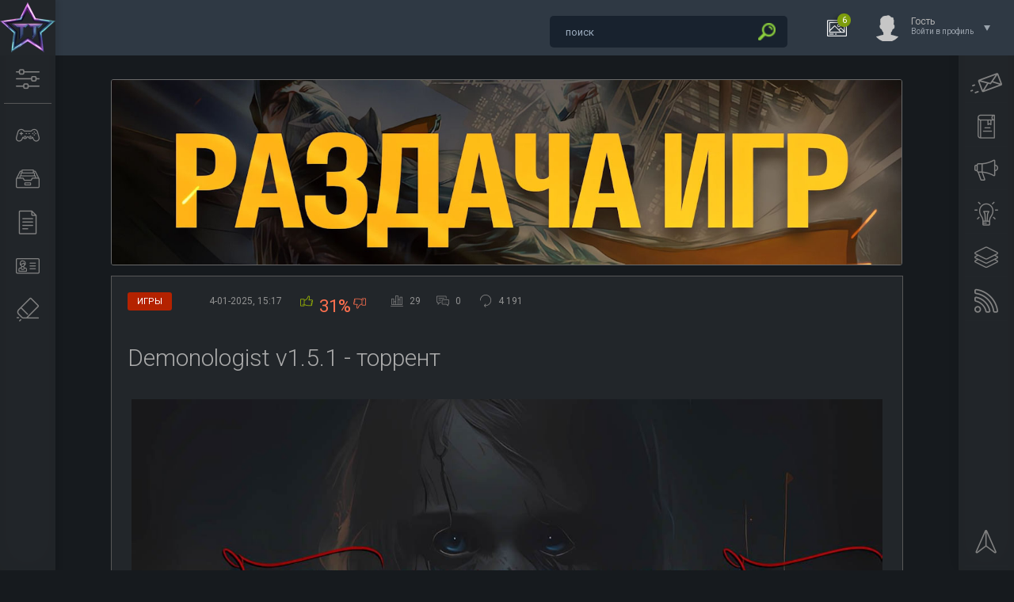

--- FILE ---
content_type: text/html; charset=utf-8
request_url: https://tuttop.com/games/3242-demonologist.html
body_size: 12091
content:
<!DOCTYPE html>
<html lang="ru">
<head>
<meta http-equiv="X-UA-Compatible" content="IE=edge" />
<title>Demonologist v1.5.1 - торрент</title>
<meta charset="utf-8">
<meta name="description" content="Demonologist - это кооперативный хоррор с возможностью играть в одиночку. Игра рассчитана от 1 до 4 человек. Ваша задача изучить дом, в котором происходят паранормальные явления, чтобы выявить тип злого духа. Как только вы поймете, что за злой дух обитает в доме, вы сможете подобрать ритуал для его">
<meta name="keywords" content="Demonologist, чтобы, злого, только, разработки, Phasmophobia, Build, 10862896, кооперативный, хоррор, возможностью, играть, одиночку, рассчитана, человек, задача, изучить, котором, происходят, паранормальные">
<meta name="news_keywords" content="инди, приключение, хоррор, экшен, игры на русском">
<link rel="canonical" href="https://tuttop.com/games/3242-demonologist.html">
<link rel="alternate" type="application/rss+xml" title="ТутТоп — лучшие игры на ПК, скачать бесплатно торрент RSS" href="https://tuttop.com/rss.xml">
<link rel="alternate" type="application/rss+xml" title="ТутТоп — лучшие игры на ПК, скачать бесплатно торрент RSS Turbo" href="https://tuttop.com/rssturbo.xml">
<link rel="alternate" type="application/rss+xml" title="ТутТоп — лучшие игры на ПК, скачать бесплатно торрент RSS Dzen" href="https://tuttop.com/rssdzen.xml">
<link rel="preconnect" href="https://tuttop.com/" fetchpriority="high">
<meta property="twitter:title" content="Demonologist v1.5.1 - торрент">
<meta property="twitter:url" content="https://tuttop.com/games/3242-demonologist.html">
<meta property="twitter:card" content="summary_large_image">
<meta property="twitter:image" content="https://tuttop.com/uploads/posts/2023-03/demonologist.jpg">
<meta property="twitter:description" content="Demonologist - это кооперативный хоррор с возможностью играть в одиночку. Игра рассчитана от 1 до 4 человек. Ваша задача изучить дом, в котором происходят паранормальные явления, чтобы выявить тип злого духа. Как только вы поймете, что за злой дух обитает в доме, вы сможете подобрать ритуал для">
<meta property="og:type" content="article">
<meta property="og:site_name" content="ТутТоп — лучшие игры на ПК, скачать бесплатно торрент">
<meta property="og:title" content="Demonologist v1.5.1 - торрент">
<meta property="og:url" content="https://tuttop.com/games/3242-demonologist.html">
<meta property="og:image" content="https://tuttop.com/uploads/posts/2023-03/demonologist.jpg">
<meta property="og:description" content="Demonologist - это кооперативный хоррор с возможностью играть в одиночку. Игра рассчитана от 1 до 4 человек. Ваша задача изучить дом, в котором происходят паранормальные явления, чтобы выявить тип злого духа. Как только вы поймете, что за злой дух обитает в доме, вы сможете подобрать ритуал для">

<script src="/engine/classes/min/index.php?g=general&amp;v=74j9z"></script>
<script src="/engine/classes/min/index.php?f=engine/classes/js/jqueryui.js,engine/classes/js/dle_js.js,engine/classes/fancybox/fancybox.js,engine/editor/jscripts/tiny_mce/tinymce.min.js&amp;v=74j9z" defer></script>
<script type="application/ld+json">{"@context":"https://schema.org","@graph":[{"@type":"BreadcrumbList","@context":"https://schema.org/","itemListElement":[{"@type":"ListItem","position":1,"item":{"@id":"https://tuttop.com/","name":"ТутТоп — скачать лучшие игры бесплатно"}},{"@type":"ListItem","position":2,"item":{"@id":"https://tuttop.com/games/","name":"Игры"}},{"@type":"ListItem","position":3,"item":{"@id":"https://tuttop.com/games/3242-demonologist.html","name":"Demonologist v1.5.1 - торрент"}}]}]}</script>
<link rel="stylesheet" href="/templates/Dark/css/style.css?v=1.101" type="text/css" />
<link rel="icon" type="image/png" sizes="32x32" href="/templates/tuttop/images/favicon-32x32.png">
<link rel="icon" type="image/png" sizes="16x16" href="/templates/tuttop/images/favicon-16x16.png">
<link rel="icon" type="image/svg+xml" href="/favicon.svg" />
<link rel="shortcut icon" href="/favicon.ico" />
<link rel="apple-touch-icon" sizes="180x180" href="/apple-touch-icon.png" />
<link rel="apple-touch-icon-precomposed" href="/apple-touch-icon-precomposed.png">
<link rel="apple-touch-icon" sizes="60x60" href="/templates/tuttop/images/apple-touch-icon-60x60.png">
<link rel="apple-touch-icon" sizes="76x76" href="/templates/tuttop/images/apple-touch-icon-76x76.png">
<link rel="apple-touch-icon" sizes="120x120" href="/templates/tuttop/images/apple-touch-icon-120x120.png">
<link href="https://fonts.googleapis.com/css?family=Roboto:300,400,500,400i,700&amp;subset=cyrillic,cyrillic-ext,latin-ext" rel="stylesheet" />
<script type="text/javascript" src="/templates/Dark/js/jquery.ttabs.js"></script>
<script type="text/javascript" src="/templates/Dark/js/jquery.cookie.js"></script>
<script type="text/javascript" src="/templates/Dark/js/jquery.lightbox.min.js?v=1.01"></script>
<script type="text/javascript" src="/templates/Dark/js/active.js?v=1.028"></script>
<script type="text/javascript" src="/templates/Dark/js/fullnews.js?v=1.01"></script>
<meta name="viewport" content="width=device-width, initial-scale=1.0" />
</head>
<body>
<!-- Yandex.Metrika counter -->
<script type="text/javascript">
    (function(m,e,t,r,i,k,a){
        m[i]=m[i]||function(){(m[i].a=m[i].a||[]).push(arguments)};
        m[i].l=1*new Date();
        for (var j = 0; j < document.scripts.length; j++) {if (document.scripts[j].src === r) { return; }}
        k=e.createElement(t),a=e.getElementsByTagName(t)[0],k.async=1,k.src=r,a.parentNode.insertBefore(k,a)
    })(window, document,'script','https://mc.yandex.ru/metrika/tag.js?id=103807320', 'ym');

    ym(103807320, 'init', {ssr:true, webvisor:true, clickmap:true, ecommerce:"dataLayer", accurateTrackBounce:true, trackLinks:true});
</script>
<noscript><div><img src="https://mc.yandex.ru/watch/103807320" style="position:absolute; left:-9999px;" alt="" /></div></noscript>
<!-- /Yandex.Metrika counter -->
<script>
<!--
var dle_root       = '/';
var dle_admin      = '';
var dle_login_hash = '9aa7e6bdec719cf9d3620e45c3341edbb384eba0';
var dle_group      = 5;
var dle_link_type  = 1;
var dle_skin       = 'Dark';
var dle_wysiwyg    = 1;
var dle_min_search = '3';
var dle_act_lang   = ["Подтвердить", "Отмена", "Вставить", "Отмена", "Сохранить", "Удалить", "Загрузка. Пожалуйста, подождите..."];
var menu_short     = 'Быстрое редактирование';
var menu_full      = 'Полное редактирование';
var menu_profile   = 'Просмотр профиля';
var menu_send      = 'Отправить сообщение';
var menu_uedit     = 'Админцентр';
var dle_info       = 'Информация';
var dle_confirm    = 'Подтверждение';
var dle_prompt     = 'Ввод информации';
var dle_req_field  = ["Заполните поле с именем", "Заполните поле с сообщением", "Заполните поле с темой сообщения"];
var dle_del_agree  = 'Вы действительно хотите удалить? Данное действие невозможно будет отменить';
var dle_spam_agree = 'Вы действительно хотите отметить пользователя как спамера? Это приведёт к удалению всех его комментариев';
var dle_c_title    = 'Отправка жалобы';
var dle_complaint  = 'Укажите текст Вашей жалобы для администрации:';
var dle_mail       = 'Ваш e-mail:';
var dle_big_text   = 'Выделен слишком большой участок текста.';
var dle_orfo_title = 'Укажите комментарий для администрации к найденной ошибке на странице:';
var dle_p_send     = 'Отправить';
var dle_p_send_ok  = 'Уведомление успешно отправлено';
var dle_save_ok    = 'Изменения успешно сохранены. Обновить страницу?';
var dle_reply_title= 'Ответ на комментарий';
var dle_tree_comm  = '0';
var dle_del_news   = 'Удалить статью';
var dle_sub_agree  = 'Вы действительно хотите подписаться на комментарии к данной публикации?';
var dle_unsub_agree  = 'Вы действительно хотите отписаться от комментариев к данной публикации?';
var dle_captcha_type  = '0';
var dle_share_interesting  = ["Поделиться ссылкой на выделенный текст", "Twitter", "Facebook", "Вконтакте", "Прямая ссылка:", "Нажмите правой клавишей мыши и выберите «Копировать ссылку»"];
var DLEPlayerLang     = {prev: 'Предыдущий',next: 'Следующий',play: 'Воспроизвести',pause: 'Пауза',mute: 'Выключить звук', unmute: 'Включить звук', settings: 'Настройки', enterFullscreen: 'На полный экран', exitFullscreen: 'Выключить полноэкранный режим', speed: 'Скорость', normal: 'Обычная', quality: 'Качество', pip: 'Режим PiP'};
var DLEGalleryLang    = {CLOSE: 'Закрыть (Esc)', NEXT: 'Следующее изображение', PREV: 'Предыдущее изображение', ERROR: 'Внимание! Обнаружена ошибка', IMAGE_ERROR: 'Не удалось загрузить изображение', TOGGLE_SLIDESHOW: 'Просмотр слайдшоу',TOGGLE_FULLSCREEN: 'Полноэкранный режим', TOGGLE_THUMBS: 'Включить / Выключить уменьшенные копии', ITERATEZOOM: 'Увеличить / Уменьшить', DOWNLOAD: 'Скачать изображение' };
var DLEGalleryMode    = 1;
var DLELazyMode       = 0;
var allow_dle_delete_news   = false;

jQuery(function($){
					setTimeout(function() {
						$.get(dle_root + "engine/ajax/controller.php?mod=adminfunction", { 'id': '3242', action: 'newsread', user_hash: dle_login_hash });
					}, 5000);

	
	
	tinyMCE.baseURL = dle_root + 'engine/editor/jscripts/tiny_mce';
	tinyMCE.suffix = '.min';
	var dle_theme = ' dle_theme_dark';

	if(dle_theme != '') {
		$('body').addClass( dle_theme );
	} else {
		if ( $("body").hasClass('dle_theme_dark') ) {
			dle_theme = 'dle_theme_dark';
		}
	}
	var additionalplugins = '';
	var maxheight = $(window).height() - 50;
	
	if (typeof getBaseSize === "function") {
		var height = 260 * getBaseSize();
	} else {
		var height = 260;
	}

	if($('body').hasClass('editor-autoheight')) {
       additionalplugins += ' autoresize';
    }

	tinymce.init({
		selector: 'textarea#comments',
		language : "ru",
		directionality: 'ltr',
		body_class: dle_theme,
		skin: dle_theme == 'dle_theme_dark' ? 'oxide-dark' : 'oxide',
		element_format : 'html',
		width : "100%",
		height : height,
		min_height : 40,
		max_height: maxheight,
		autoresize_bottom_margin: 1,
		statusbar: false,
		deprecation_warnings: false,
		promotion: false,
		cache_suffix: '?v=74j9z',
		license_key: 'gpl',
		plugins: "lists quickbars dlebutton codesample"+additionalplugins,
		
		draggable_modal: true,
		toolbar_mode: 'floating',
		contextmenu: false,
		relative_urls : false,
		convert_urls : false,
		remove_script_host : false,
		browser_spellcheck: true,
		extended_valid_elements : "div[align|style|class|data-commenttime|data-commentuser|contenteditable],span[id|data-username|data-userurl|align|style|class|contenteditable],b/strong,i/em,u,s,p[align|style|class|contenteditable],pre[class],code",
		quickbars_insert_toolbar: '',
		quickbars_selection_toolbar: 'bold italic underline | dlequote dlespoiler dlehide',
		paste_postprocess: (editor, args) => {
			args = DLEPasteSafeText(args, 0);
		},
		paste_as_text: true,

	    formats: {
	      bold: {inline: 'b'},
	      italic: {inline: 'i'},
	      underline: {inline: 'u', exact : true},
	      strikethrough: {inline: 's', exact : true}
	    },

		elementpath: false,
		branding: false,
		
		dle_root : dle_root,
		dle_upload_area : "comments",
		dle_upload_user : "",
		dle_upload_news : "0",
		
		menubar: false,
		link_default_target: '_blank',
		editable_class: 'contenteditable',
		noneditable_class: 'noncontenteditable',
		image_dimensions: true,
		paste_data_images: false,

		
		toolbar: "bold italic underline | alignleft aligncenter alignright | bullist numlist | dleemo  | dlequote codesample dlespoiler dlehide",
		
		mobile: {
			toolbar_mode: "sliding",
			toolbar: "bold italic underline | alignleft aligncenter alignright | bullist numlist | dleemo  dlequote dlespoiler dlehide",
			
		},
		
		content_css : dle_root + "engine/editor/css/content.css?v=74j9z",
		
		codesample_languages: [
			{ text: 'HTML/XML', value: 'markup' },
			{ text: 'JavaScript', value: 'javascript' },
			{ text: 'CSS', value: 'css' },
			{ text: 'PHP', value: 'php' },
			{ text: 'SQL', value: 'sql' },
			{ text: 'Ruby', value: 'ruby' },
			{ text: 'Python', value: 'python' },
			{ text: 'Java', value: 'java' },
			{ text: 'C', value: 'c' },
			{ text: 'C#', value: 'csharp' },
			{ text: 'C++', value: 'cpp' }
		],

		setup: (editor) => {

			const onCompeteAction = (autocompleteApi, rng, value) => {
				editor.selection.setRng(rng);
				editor.insertContent(value);
				autocompleteApi.hide();
			};

			editor.ui.registry.addAutocompleter('getusers', {
			trigger: '@',
			minChars: 1,
			columns: 1,
			onAction: onCompeteAction,
			fetch: (pattern) => {

				return new Promise((resolve) => {

					$.get(dle_root + "engine/ajax/controller.php?mod=find_tags", { mode: 'users', term: pattern, skin: dle_skin, user_hash: dle_login_hash }, function(data){
						if ( data.found ) {
							resolve(data.items);
						}
					}, "json");

				});
			}
			});
		}

	});
				$('#dle-comments-form').submit(function() {
					if( $('#comments-image-uploader').data('files') == 'selected' ) {
						$('#comments-image-uploader').plupload('start');
					} else {
						doAddComments();
					}
					return false;
				});
});
//-->
</script>
<div class="head-line">
	<div class="head-line2">
		<div class="head-speedbar">
			<i class="flaticon-home"></i><div class="speed-b"><a href="https://tuttop.com/">ТутТоп — скачать лучшие игры бесплатно</a> » <a href="https://tuttop.com/games/">Игры</a> » Demonologist v1.5.1 - торрент</div>
			<u></u>
		</div>
	</div>
	<div class="head-right">
		<div class="search-block">
	<form method="post" action="">
		<input type="hidden" name="do" value="search">
		<input type="hidden" name="subaction" value="search" />
		<input name="story" type="text" class="form-text" id="story" value="поиск"
			onblur="if(this.value=='') this.value='поиск';"
			onfocus="if(this.value=='поиск') this.value='';"
			title="наберите Ваш запрос и нажмите enter" />
		<input type="image" src="/templates/Dark/images/search.png" alt="Найти!" class="form-search" />
	</form>
        </div>
		<div class="new-news-count" rel="/lastnews/">
			<i class="flaticon-image"></i>
			<span>0</span>
			<div class="news-popup"><div class="popup-title">Новости за сегодня:</div><div class="load-box"></div></div>
			<div class="hoverget"></div>
		</div>
		

<div class="login-open">
	<div class="login-ava">
		<img src="/templates/Dark/dleimages/noavatar.png" alt="Гость" />
	</div>
	<div class="login-open-title">
		Гость
	</div>
	<div class="login-open-title2">
		Войти в профиль
	</div>
	<i></i>
</div>
<div class="login-block">
	<form method="post" action="">
		<div class="login-line">
			<div class="login-title">Логин:</div>
			<input name="login_name" type="text" class="login-input-text" title="Ваше имя на сайте" />
		</div>
		<div class="login-line">
			<div class="login-title">Пароль:</div>
			<input name="login_password" type="password" class="login-input-text" title="Ваш пароль" />
		</div>
		<div class="login-line">
			<input onclick="submit();" type="submit" class="enter" value="ВОЙТИ" /><input name="login" type="hidden" id="login" value="submit" />
		</div>
		<div class="reg-link">
			<a href="https://tuttop.com/index.php?do=register" title="Регистрация на сайте">Регистрация</a> / 
			<a href="https://tuttop.com/index.php?do=lostpassword" title="Восстановление пароля">Забыл все?</a>
		</div>
		
		<div class="login-soc">
			<div class="login-soc-title">
				Войти через:
			</div>
			<a href="https://oauth.vk.com/authorize?client_id=6635255&amp;redirect_uri=https%3A%2F%2Ftuttop.com%2Findex.php%3Fdo%3Dauth-social%26provider%3Dvk&amp;scope=offline%2Cemail&amp;state=7bfacc68f138c805989fd4ffe7563855&amp;response_type=code&amp;v=5.90" title="ВКонтакте" class="login-soc1" target="_blank"></a>
			<a href="https://accounts.google.com/o/oauth2/auth?client_id=311134171825-ap8gvr6a3p58jcsd3qsb6i5sj7tbm6aj.apps.googleusercontent.com&amp;redirect_uri=https%3A%2F%2Ftuttop.com%2Findex.php%3Fdo%3Dauth-social%26provider%3Dgoogle&amp;scope=https%3A%2F%2Fwww.googleapis.com%2Fauth%2Fuserinfo.email+https%3A%2F%2Fwww.googleapis.com%2Fauth%2Fuserinfo.profile&amp;state=7bfacc68f138c805989fd4ffe7563855&amp;response_type=code" title="Google" class="login-soc6" target="_blank"></a>
			<a href="https://oauth.yandex.ru/authorize?client_id=d4788713906e4eb0aa32e8e721826448&amp;redirect_uri=https%3A%2F%2Ftuttop.com%2Findex.php%3Fdo%3Dauth-social%26provider%3Dyandex&amp;state=7bfacc68f138c805989fd4ffe7563855&amp;response_type=code" title="Яндекс" class="login-soc5" target="_blank"></a>
		</div>
		<div style="clear: both;height: 20px;"></div>
		
	</form>
	<div class="login-close"></div>
</div>

	</div>
</div>
<div class="left-panel">
	<a href="/" aria-label="Логотип сайта" class="logo"><span>Туттоп</span></a>
	<div class="mob-menu"><i class="flaticon-settings-2"></i></div>
	<div class="mob-menu2"><i class="flaticon-settings-2"></i><span>Закрыть меню</span></div>
	<div class="left-menu">
		<a href="/games/" aria-label="Раздел с играми" class="left-menu-link"><i class="flaticon-gamepad"></i><span>Игры</span></a>
		<a href="/tags.html?lightbox[width]=60p&lightbox[height]=50p" aria-label="Список меток к играм" class="left-menu-link lightbox"><i class="flaticon-inbox"></i><span>Метки к играм</span></a>
		<a href="/other/" aria-label="Другие новости" class="left-menu-link"><i class="flaticon-file-2"></i><span>Разное</span></a>
		<a href="/site-info.html?lightbox[width]=60p&lightbox[height]=60p" aria-label="Информация о сайте" class="left-menu-link lightbox"><i class="flaticon-id-card"></i><span>О нас</span></a>
		<a href="/Disclaimer.html?lightbox[width]=50p&lightbox[height]=30p" aria-label="Disclaimer" class="left-menu-link lightbox"><i class="flaticon-eraser"></i><span>Disclaimer</span></a>
	</div>
</div>
<div class="main-center-block cols2">
	
	
	
	<div style="clear: both;"></div>
	
	
	<div class="one-col"><div class="dle_b_banerfull" data-dlebid="5" data-dlebclicks="yes" ><a href="https://t.me/TutTopGame" target="_blank"><img src="/uploads/tl4.jpg" class="bannerpic" alt="Telegram No Pay Games"></a></div>
		
		<div class="full-news">
	<div class="main-news-info">
		<div class="main-news-info-item main-news-info-item-category">
			<a href="https://tuttop.com/games/">Игры</a>
		</div>
		<div class="main-news-info-item">
		    <span title="Дата публикации">4-01-2025, 15:17</span>
		</div>
		<div class="main-news-info-item frating-plus">
			<a href="#" onclick="doRate('plus', '3242'); return false;" ><span title="Понравилось"><i class="flaticon-like"></i></span></a>
		</div><div class="short-rate-perc"><span data-ratig-layer-id="3242"><span class="ratingtypeplusminus ratingminus" >-11</span></span><span data-vote-num-id="3242">29</span></div>
		<div class="main-news-info-item frating-minus">
			<a href="#" onclick="doRate('minus', '3242'); return false;" ><span title="Не понравилось"><i class="flaticon-like"></i></span></a>
		</div>
		<div class="main-news-info-item">
			<span title="Количество проголосовавших"><i class="flaticon-bar-chart"></i><span data-vote-num-id="3242">29</span></span>
		</div><div class="main-news-info-item">
			<span title="Комментариев"><i class="flaticon-chat"></i>0</span>
		</div>
		
				<div class="main-news-info-item">
			<span title="Количество просмотров"><i class="flaticon-reload"></i>4 191</span>
		</div>
	</div>
	<div class="main-news-title">
		<h1>Demonologist v1.5.1 - торрент</h1>
	</div>
	<div class="full-news-content">
		<div style="text-align:center;"><!--dle_image_begin:https://tuttop.com/uploads/posts/2023-03/demonologist.jpg|--><img src="/uploads/posts/2023-03/demonologist.jpg" style="max-width:100%;" alt="Demonologist v1.5.1 - торрент"><!--dle_image_end--></div><br><br>Demonologist - это кооперативный хоррор с возможностью играть в одиночку. Игра рассчитана от 1 до 4 человек. Ваша задача изучить дом, в котором происходят паранормальные явления, чтобы выявить тип злого духа. Как только вы поймете, что за злой дух обитает в доме, вы сможете подобрать ритуал для его изгнания. Выполняйте последовательность действий, чтобы изгнать призрака. За успешное изгнание злого духа вы получите деньги и очки опыта. Все это нужно для приобретения новых приборов для более эффективной борьбы с призраками. Постепенно для вас будут открываться новые локации-дома. Demonologist может похвастаться хорошей графикой, ведь игра разрабатывалась на Unreal Engine 5 - новая версия популярного движка для разработки игр. Стоит отметить, что данная игра является неким клоном популярной игры Phasmophobia. Так как игра еще в разработке, будем надеяться, что разработчикам удастся воплотить интересные задумки, которые сделают игру лучше Phasmophobia.<br><br><div style="text-align:center;"><!--TBegin:https://tuttop.com/uploads/posts/2023-03/1680089459_scr.jpg|--><a href="https://tuttop.com/uploads/posts/2023-03/1680089459_scr.jpg" class="highslide" target="_blank"><img src="/uploads/posts/2023-03/thumbs/1680089459_scr.jpg" style="max-width:100%;" alt=""></a><!--TEnd--> <!--TBegin:https://tuttop.com/uploads/posts/2023-03/1680089459_scr2.jpg|--><a href="https://tuttop.com/uploads/posts/2023-03/1680089459_scr2.jpg" class="highslide" target="_blank"><img src="/uploads/posts/2023-03/thumbs/1680089459_scr2.jpg" style="max-width:100%;" alt=""></a><!--TEnd--><br><!--TBegin:https://tuttop.com/uploads/posts/2023-03/1680089459_scr3.jpg|--><a href="https://tuttop.com/uploads/posts/2023-03/1680089459_scr3.jpg" class="highslide" target="_blank"><img src="/uploads/posts/2023-03/thumbs/1680089459_scr3.jpg" style="max-width:100%;" alt=""></a><!--TEnd--> <!--TBegin:https://tuttop.com/uploads/posts/2023-03/1680089460_scr4.jpg|--><a href="https://tuttop.com/uploads/posts/2023-03/1680089460_scr4.jpg" class="highslide" target="_blank"><img src="/uploads/posts/2023-03/thumbs/1680089460_scr4.jpg" style="max-width:100%;" alt=""></a><!--TEnd--></div><br><br><b>Системные требования:</b><br>✔ Операционная система: Windows 10, 64 Bit - <b><!--colorstart:#FF0000--><span style="color:#FF0000"><!--/colorstart-->только для 64 бит!<!--colorend--></span><!--/colorend--></b><br>✔ Процессор: Intel i5 or new-gen i3 / AMD equivalent<br>✔ Видеокарта: NVIDIA GeForce GTX 1050 4GB<br>✔ DirectX: Версии 11<br>✔ Место на диске: 14 GB<br><br>Жанр: экшены, приключенческие игры, инди, ранний доступ<br>Разработчик: Clock Wizard Games<br>Платформа: PC<br>Версия: <b>1.5.1</b><br>Язык интерфейса: английский, <b>русский</b><br><br>Размер: 27.8 Гб<br><br><b>Скачать Demonologist v1.5.1</b>
<div class="file-container">
    <button class="download" id="12246">Скачать торрент</button>
</div>
<div id="overlay"></div>
<div id="popup">
    <span class="close-btn" onclick="closePopup()">&times;</span>
    <h2 id="file-title">Demonologist v1.5.1 - торрент</h2>
    <p id="file-size">Размер: 27.8 Гб</p>
    <button id="download-btn">Скачать</button>
</div>
<noindex><div class="telegram"><a href="https://t.me/TutTopGame/6687">Скачать с Telegram</a></div><div style="clear: both;"></div></noindex>
	</div>	
	<div class="full-news-tags tags-block">
		<a href="https://tuttop.com/tags/%D0%B8%D0%BD%D0%B4%D0%B8/">инди</a><a href="https://tuttop.com/tags/%D0%BF%D1%80%D0%B8%D0%BA%D0%BB%D1%8E%D1%87%D0%B5%D0%BD%D0%B8%D0%B5/">приключение</a><a href="https://tuttop.com/tags/%D1%85%D0%BE%D1%80%D1%80%D0%BE%D1%80/">хоррор</a><a href="https://tuttop.com/tags/%D1%8D%D0%BA%D1%88%D0%B5%D0%BD/">экшен</a><a href="https://tuttop.com/tags/%D0%B8%D0%B3%D1%80%D1%8B%20%D0%BD%D0%B0%20%D1%80%D1%83%D1%81%D1%81%D0%BA%D0%BE%D0%BC/">игры на русском</a>
	</div>
	<div class="full-news-other">
		<script src="//yastatic.net/es5-shims/0.0.2/es5-shims.min.js"></script>
		<script src="//yastatic.net/share2/share.js"></script>
		<div class="ya-share2" data-services="vkontakte,facebook,odnoklassniki,twitter,moimir,collections" data-counter=""></div>
	</div>	
	<div class="related-news-block">
		<div class="related-news-block-title">
			Похожие игры
		</div>
		<div class="related-news-block-content">
			<div class="rel-news">
	<div class="rel-news-title">
		<a href="https://tuttop.com/games/3909-remnant-records.html">Remnant Records v1.0.4</a>
	</div>
	<div class="rel-news-image">
		<a href="https://tuttop.com/games/3909-remnant-records.html"><img src="/uploads/posts/2024-01/remnant-records.jpg" alt="Remnant Records v1.0.4" /></a>
	</div>
	<div class="rel-news-cat">
		Remnant Records не предлагает вам новую игровую идею, она предлагаем вам уже интересную задумку со своими особенностями. В “Remnant Records” вам нужно изгнать призрака! И чтобы это сделать, вам...
	</div>
</div><div class="rel-news">
	<div class="rel-news-title">
		<a href="https://tuttop.com/games/3076-phasmophobia.html">Phasmophobia v0.11.1.1 - торрент</a>
	</div>
	<div class="rel-news-image">
		<a href="https://tuttop.com/games/3076-phasmophobia.html"><img src="/uploads/posts/2023-01/phasmophobia.jpg" alt="Phasmophobia v0.11.1.1 - торрент" /></a>
	</div>
	<div class="rel-news-cat">
		Настало время доказать всем, что потусторонние силы существуют! Для этого соберите команду и необходимое оборудование и отправляйтесь исследовать самые различные места, где по слухам существует...
	</div>
</div><div class="rel-news">
	<div class="rel-news-title">
		<a href="https://tuttop.com/games/413-wrench.html">Wrench v134.2663 – игра на стадии разработки</a>
	</div>
	<div class="rel-news-image">
		<a href="https://tuttop.com/games/413-wrench.html"><img src="/uploads/posts/2019-01/1547062473_wrench.jpg" alt="Wrench v134.2663 – игра на стадии разработки" /></a>
	</div>
	<div class="rel-news-cat">
		Wrench – это детализированный симулятор механика с отличной графикой. Начните свою карьеру механика занимаясь диагностикой и ремонтом гоночных автомобилей. Изначально вы сможете менять шины и масло,...
	</div>
</div><div class="rel-news">
	<div class="rel-news-title">
		<a href="https://tuttop.com/games/3142-the-rpg-engine.html">The RPG Engine v11.02.2023 - игра на стадии разработки</a>
	</div>
	<div class="rel-news-image">
		<a href="https://tuttop.com/games/3142-the-rpg-engine.html"><img src="/uploads/posts/2023-02/the-rpg-engine.jpg" alt="The RPG Engine v11.02.2023 - игра на стадии разработки" /></a>
	</div>
	<div class="rel-news-cat">
		The RPG Engine - это проект для тех, кто любит заниматься творчеством и давно хотел попробовать себя в роли создателя игровых уровней. Данный проект обладает удобными инструментами для создания...
	</div>
</div><div class="rel-news">
	<div class="rel-news-title">
		<a href="https://tuttop.com/games/1891-startup-panic.html">Startup Panic v3.15 - игра на стадии разработки</a>
	</div>
	<div class="rel-news-image">
		<a href="https://tuttop.com/games/1891-startup-panic.html"><img src="/uploads/posts/2021-07/1625983539_startup-panic.jpg" alt="Startup Panic v3.15 - игра на стадии разработки" /></a>
	</div>
	<div class="rel-news-cat">
		Startup Panic - это новый симулятор стартапа, а точней новый бизнес-симулятор в котором вы начнете создавать Facebook-подобную компанию. Свой путь вы начнете у себя дома. Вы создали простенькую...
	</div>
</div><div class="rel-news">
	<div class="rel-news-title">
		<a href="https://tuttop.com/games/3251-plasma.html">Plasma v0.4.0.0-P2P - торрент</a>
	</div>
	<div class="rel-news-image">
		<a href="https://tuttop.com/games/3251-plasma.html"><img src="/uploads/posts/2023-04/plasma.jpg" alt="Plasma v0.4.0.0-P2P - торрент" /></a>
	</div>
	<div class="rel-news-cat">
		Plasma - это интересный конструктор состоящий из инструментов робототехники, физики и визуального программирования. Огромные возможности для конструирования отлично упрощены удобными игровыми...
	</div>
</div><div class="rel-news">
	<div class="rel-news-title">
		<a href="https://tuttop.com/games/1267-contract-killers-torrent.html">Contract Killers v1.0 - торрент</a>
	</div>
	<div class="rel-news-image">
		<a href="https://tuttop.com/games/1267-contract-killers-torrent.html"><img src="/uploads/posts/2020-07/1594281504_contract-killers.jpg" alt="Contract Killers v1.0 - торрент" /></a>
	</div>
	<div class="rel-news-cat">
		Contract Killers - это экшен шутер с видом сверху в котором выбрав своего персонажа, вы сможете выполнять различные контракты по устранению бандитов. Не стоит сразу брать ценные контракты, ведь в...
	</div>
</div><div class="rel-news">
	<div class="rel-news-title">
		<a href="https://tuttop.com/games/1624-truck-mechanic-dangerous-paths.html">Truck Mechanic: Dangerous Paths v0.2.9 aa6db35 - игра на стадии разработки</a>
	</div>
	<div class="rel-news-image">
		<a href="https://tuttop.com/games/1624-truck-mechanic-dangerous-paths.html"><img src="/uploads/posts/2021-02/1612945594_truck-mechanic-dangerous-paths.jpg" alt="Truck Mechanic: Dangerous Paths v0.2.9 aa6db35 - игра на стадии разработки" /></a>
	</div>
	<div class="rel-news-cat">
		Truck Mechanic: Dangerous Paths - это реалистичный симулятор грузоперевозок по бездорожью при помощи грузовика. Игра может похвастаться отличной графикой и что более важно, реалистичной физикой. Еще...
	</div>
</div>
			<div style="clear: both;"></div>
		</div>
	</div>
	<div class="main-news-line"></div>	
	<div class="fullcom-block">
		<div class="fullcom-block-title">
			Комментариев еще нет
		</div>
		<div class="fullcom-block-content">
			
<div id="dle-ajax-comments"></div>

			<div style="clear: both;"></div><!--dlenavigationcomments-->
<form  method="post" name="dle-comments-form" id="dle-comments-form" ><div class="add-comment">
	<div class="add-comment-title">
		Добавить свой комментарий:<br /><br />
		Обязательно прочтите: <a href="/comment.html?lightbox[width]=60p&lightbox[height]=70p" class="lightbox"><b>правила и ответы на частые вопросы</b></a> 
	</div>
	
	<div class="form-line-tt">
		<div class="form-line-tt-left">
			Ваше Имя:
		</div>
		<div class="form-line-tt-right">
			<input type="text" name="name" id="name" class="form-input-stand" value="" aria-label="Name" />
		</div>
	</div>
	<div class="form-line-tt">
		<div class="form-line-tt-left">
			Ваш E-Mail:
		</div>
		<div class="form-line-tt-right">
			<input type="text" name="mail" id="mail" class="form-input-stand" value="" aria-label="E-Mail" />
		</div>
	</div>
	
	
	<div class="form-line-tt" style="padding: 10px 0 10px 0;">
		<script>
	var text_upload = "Загрузка файлов и изображений на сервер";
	var dle_quote_title  = "Цитата:";
</script><div class="dleaddcomments-editor wseditor dlecomments-editor dle_theme_dark">
	<textarea id="comments" name="comments" style="width:100%;height:260px;"></textarea>
</div>
	</div>
	
	
	<div class="form-line-tt">
		<div class="form-line-tt-left">
			Это код:
		</div>
		<div class="form-line-tt-right">
			<a onclick="reload(); return false;" title="Кликните на изображение чтобы обновить код, если он неразборчив" href="#"><span id="dle-captcha"><img src="/engine/modules/antibot/antibot.php" alt="Кликните на изображение чтобы обновить код, если он неразборчив" width="160" height="80"></span></a>
		</div>
	</div>
	<div class="form-line-tt">
		<div class="form-line-tt-left" style="width: 100px;">
			Введите сюда:
		</div>
		<div class="form-line-tt-right">
			<input type="text" name="sec_code" id="sec_code" class="form-input-stand" aria-label="Secret Code" />
		</div>
	</div>
	
	
	
	<div class="form-submit-block-tt">
		<input value="Добавить" name="submit" type="submit" class="form-button-tt" />
	</div>
</div>
		<input type="hidden" name="subaction" value="addcomment">
		<input type="hidden" name="post_id" id="post_id" value="3242"><input type="hidden" name="user_hash" value="9aa7e6bdec719cf9d3620e45c3341edbb384eba0"></form>
		</div>
	</div>
</div>
		<div style="clear: both;"></div>
		
				<div class="main-block">
			<div class="main-block-title">
				Популярные игры
			</div>
			<div class="main-block-content">
				<div class="top-news">
	<div class="top-news-rating">
		<i class="flaticon-favorites"></i>
		<div class="top-news-rating-num"><span data-ratig-layer-id="693"><span class="ratingtypeplusminus ratingplus" >+1489</span></span></div>
	</div>
	<div class="top-news-rating-title">
		<a href="https://tuttop.com/games/693-people-playground-torrent.html">People Playground v1.28.2 торрент</a>
	</div>
</div><div class="top-news">
	<div class="top-news-rating">
		<i class="flaticon-favorites"></i>
		<div class="top-news-rating-num"><span data-ratig-layer-id="40"><span class="ratingtypeplusminus ratingplus" >+1288</span></span></div>
	</div>
	<div class="top-news-rating-title">
		<a href="https://tuttop.com/games/40-subnautica-polnaja-versija-na-russkom.html">Subnautica v02.07.2024 – полная версия на русском</a>
	</div>
</div><div class="top-news">
	<div class="top-news-rating">
		<i class="flaticon-favorites"></i>
		<div class="top-news-rating-num"><span data-ratig-layer-id="43"><span class="ratingtypeplusminus ratingplus" >+1024</span></span></div>
	</div>
	<div class="top-news-rating-title">
		<a href="https://tuttop.com/games/43-rimworld-na-russkom.html">RimWorld v1.5.4409 rev1118 на русском + DLC Royalty &amp; Ideology &amp; Biotech &amp; Anomaly</a>
	</div>
</div><div class="top-news">
	<div class="top-news-rating">
		<i class="flaticon-favorites"></i>
		<div class="top-news-rating-num"><span data-ratig-layer-id="39"><span class="ratingtypeplusminus ratingplus" >+983</span></span></div>
	</div>
	<div class="top-news-rating-title">
		<a href="https://tuttop.com/games/39-my-summer-car.html">My Summer Car v250120-01 игра на стадии разработки</a>
	</div>
</div><div class="top-news">
	<div class="top-news-rating">
		<i class="flaticon-favorites"></i>
		<div class="top-news-rating-num"><span data-ratig-layer-id="35"><span class="ratingtypeplusminus ratingplus" >+823</span></span></div>
	</div>
	<div class="top-news-rating-title">
		<a href="https://tuttop.com/games/35-beamngdrive.html">BeamNG.drive v10.04.2025 - игра на стадии разработки</a>
	</div>
</div><div class="top-news">
	<div class="top-news-rating">
		<i class="flaticon-favorites"></i>
		<div class="top-news-rating-num"><span data-ratig-layer-id="63"><span class="ratingtypeplusminus ratingplus" >+670</span></span></div>
	</div>
	<div class="top-news-rating-title">
		<a href="https://tuttop.com/games/63-oxygen-not-included.html">Oxygen Not Included v663500 полная версия на русском</a>
	</div>
</div><div class="top-news">
	<div class="top-news-rating">
		<i class="flaticon-favorites"></i>
		<div class="top-news-rating-num"><span data-ratig-layer-id="27"><span class="ratingtypeplusminus ratingplus" >+602</span></span></div>
	</div>
	<div class="top-news-rating-title">
		<a href="https://tuttop.com/games/27-kenshi.html">Kenshi v1.0.68f - полная версия на русском</a>
	</div>
</div><div class="top-news">
	<div class="top-news-rating">
		<i class="flaticon-favorites"></i>
		<div class="top-news-rating-num"><span data-ratig-layer-id="2245"><span class="ratingtypeplusminus ratingplus" >+561</span></span></div>
	</div>
	<div class="top-news-rating-title">
		<a href="https://tuttop.com/games/2245-five-nights-at-freddys-security-breach.html">Five Nights at Freddy&#039;s: Security Breach Build 11904663 - торрент</a>
	</div>
</div><div class="top-news">
	<div class="top-news-rating">
		<i class="flaticon-favorites"></i>
		<div class="top-news-rating-num"><span data-ratig-layer-id="23"><span class="ratingtypeplusminus ratingplus" >+547</span></span></div>
	</div>
	<div class="top-news-rating-title">
		<a href="https://tuttop.com/games/23-slime-rancher-polnaja-versija-na-russkom.html">Slime Rancher v1.4.4 + DLC - полная версия на русском</a>
	</div>
</div><div class="top-news">
	<div class="top-news-rating">
		<i class="flaticon-favorites"></i>
		<div class="top-news-rating-num"><span data-ratig-layer-id="443"><span class="ratingtypeplusminus ratingplus" >+523</span></span></div>
	</div>
	<div class="top-news-rating-title">
		<a href="https://tuttop.com/games/443-subnautica-below-zero.html">Subnautica: Below Zero v14.05.2025 – полная версия на русском</a>
	</div>
</div>
			</div>
		</div>
		
	</div>
	
</div>
<div class="right-panel">
	<div class="right-menu">
		<a href="/index.php?do=feedback" aria-label="Раздел с играми" class="left-menu-link"><i class="flaticon-message"></i><span>Обратная связь</span></a>
		<a href="/rules2.html?lightbox[width]=60p&lightbox[height]=75p" aria-label="Правила использования сайта" class="left-menu-link lightbox"><i class="flaticon-book"></i><span>Правила</span></a>
		<a href="/FAQ.html?lightbox[width]=60p&lightbox[height]=75p" aria-label="Советы для посетителей" class="left-menu-link lightbox"><i class="flaticon-megaphone"></i><span>Советы</span></a>
		<a href="/index.php?action_skin_change=yes&skin_name=White" aria-label="Светлая тема сайта" class="left-menu-link"><i class="flaticon-idea"></i><span>Светлая тема</span></a>
		<a href="/index.php?action_skin_change=yes&skin_name=tuttopdark" aria-label="Включить правую колонку" class="left-menu-link"><i class="flaticon-layers"></i><span>Включить правую колонку</span></a>
		<a href="/rss.xml" aria-label="RSS" class="left-menu-link"><i class="flaticon-rss"></i><span>RSS</span></a>
	</div>
	<div class="right-menu right-menu-fix">
		<a href="#" aria-label="Вернуться на верх сайта" class="left-menu-link nmb"><i class="flaticon-cursor"></i><span>Наверх</span></a>
	</div>
</div>
<div class="dark"></div>
	<div class="liveinternet"><!--LiveInternet counter--><a href="https://www.liveinternet.ru/click"
target="_blank" aria-label="Статистика сайта на LiveInternet"><img id="licntAD5D" width="31" height="31" style="border:0" 
title="LiveInternet"
src="[data-uri]"
alt="Статистика сайта на LiveInternet"/></a><script>(function(d,s){d.getElementById("licntAD5D").src=
"https://counter.yadro.ru/hit?t44.5;r"+escape(d.referrer)+
((typeof(s)=="undefined")?"":";s"+s.width+"*"+s.height+"*"+
(s.colorDepth?s.colorDepth:s.pixelDepth))+";u"+escape(d.URL)+
";h"+escape(d.title.substring(0,150))+";"+Math.random()})
(document,screen)</script><!--/LiveInternet--></div>
<script type="text/javascript">
  jQuery(document).ready(function($){
    $('.lightbox').lightbox();
  });
</script>

</body>
</html>


--- FILE ---
content_type: text/html; charset=utf-8
request_url: https://tuttop.com/lastnews/
body_size: 9590
content:
<!DOCTYPE html>
<html lang="ru">
<head>
<meta http-equiv="X-UA-Compatible" content="IE=edge" />
<title>Последние публикации на сайте » ТутТоп — лучшие игры на ПК, скачать бесплатно торрент</title>
<meta charset="utf-8">
<meta name="description" content="Netflix оживляет культового Крэша Бандикута в собственном анимационном сериале Стриминговый гигант Netflix работает над анимационным сериалом по легендарной платформерной франшизе Crash Bandicoot. Производством занимается студия WildBrain Studios, известная по успешному анимационному проекту Sonic">
<meta name="keywords" content="Crash, Bandicoot, Netflix, оригинальной, оживляет, культового, Крэша, Бандикута, собственном, анимационном, сериале, Стриминговый, гигант, работает, анимационным, сериалом, легендарной, платформерной, франшизе, Производством">
<link rel="canonical" href="https://tuttop.com/lastnews/">
<link rel="alternate" type="application/rss+xml" title="ТутТоп — лучшие игры на ПК, скачать бесплатно торрент RSS" href="https://tuttop.com/rss.xml">
<link rel="alternate" type="application/rss+xml" title="ТутТоп — лучшие игры на ПК, скачать бесплатно торрент RSS Turbo" href="https://tuttop.com/rssturbo.xml">
<link rel="alternate" type="application/rss+xml" title="ТутТоп — лучшие игры на ПК, скачать бесплатно торрент RSS Dzen" href="https://tuttop.com/rssdzen.xml">
<link rel="preconnect" href="https://tuttop.com/" fetchpriority="high">
<meta property="twitter:card" content="summary">
<meta property="twitter:title" content="Последние публикации на сайте » ТутТоп — лучшие игры на ПК, скачать бесплатно торрент">
<meta property="twitter:description" content="Netflix оживляет культового Крэша Бандикута в собственном анимационном сериале Стриминговый гигант Netflix работает над анимационным сериалом по легендарной платформерной франшизе Crash Bandicoot. Производством занимается студия WildBrain Studios, известная по успешному анимационному проекту Sonic">
<meta property="og:type" content="article">
<meta property="og:site_name" content="ТутТоп — лучшие игры на ПК, скачать бесплатно торрент">
<meta property="og:title" content="Последние публикации на сайте » ТутТоп — лучшие игры на ПК, скачать бесплатно торрент">
<meta property="og:description" content="Netflix оживляет культового Крэша Бандикута в собственном анимационном сериале Стриминговый гигант Netflix работает над анимационным сериалом по легендарной платформерной франшизе Crash Bandicoot. Производством занимается студия WildBrain Studios, известная по успешному анимационному проекту Sonic">

<script src="/engine/classes/min/index.php?g=general&amp;v=74j9z"></script>
<script src="/engine/classes/min/index.php?f=engine/classes/js/jqueryui.js,engine/classes/js/dle_js.js&amp;v=74j9z" defer></script>
<script type="application/ld+json">{"@context":"https://schema.org","@graph":[{"@type":"BreadcrumbList","@context":"https://schema.org/","itemListElement":[{"@type":"ListItem","position":1,"item":{"@id":"https://tuttop.com/","name":"ТутТоп — скачать лучшие игры бесплатно"}},{"@type":"ListItem","position":2,"item":{"@id":"https://tuttop.com/lastnews/","name":"Последние публикации на сайте"}}]}]}</script>
<link rel="stylesheet" href="/templates/Dark/css/style.css?v=1.101" type="text/css" />
<link rel="icon" type="image/png" sizes="32x32" href="/templates/tuttop/images/favicon-32x32.png">
<link rel="icon" type="image/png" sizes="16x16" href="/templates/tuttop/images/favicon-16x16.png">
<link rel="icon" type="image/svg+xml" href="/favicon.svg" />
<link rel="shortcut icon" href="/favicon.ico" />
<link rel="apple-touch-icon" sizes="180x180" href="/apple-touch-icon.png" />
<link rel="apple-touch-icon-precomposed" href="/apple-touch-icon-precomposed.png">
<link rel="apple-touch-icon" sizes="60x60" href="/templates/tuttop/images/apple-touch-icon-60x60.png">
<link rel="apple-touch-icon" sizes="76x76" href="/templates/tuttop/images/apple-touch-icon-76x76.png">
<link rel="apple-touch-icon" sizes="120x120" href="/templates/tuttop/images/apple-touch-icon-120x120.png">
<link href="https://fonts.googleapis.com/css?family=Roboto:300,400,500,400i,700&amp;subset=cyrillic,cyrillic-ext,latin-ext" rel="stylesheet" />
<script type="text/javascript" src="/templates/Dark/js/jquery.ttabs.js"></script>
<script type="text/javascript" src="/templates/Dark/js/jquery.cookie.js"></script>
<script type="text/javascript" src="/templates/Dark/js/jquery.lightbox.min.js?v=1.01"></script>
<script type="text/javascript" src="/templates/Dark/js/active.js?v=1.028"></script>

<meta name="viewport" content="width=device-width, initial-scale=1.0" />
</head>
<body>
<!-- Yandex.Metrika counter -->
<script type="text/javascript">
    (function(m,e,t,r,i,k,a){
        m[i]=m[i]||function(){(m[i].a=m[i].a||[]).push(arguments)};
        m[i].l=1*new Date();
        for (var j = 0; j < document.scripts.length; j++) {if (document.scripts[j].src === r) { return; }}
        k=e.createElement(t),a=e.getElementsByTagName(t)[0],k.async=1,k.src=r,a.parentNode.insertBefore(k,a)
    })(window, document,'script','https://mc.yandex.ru/metrika/tag.js?id=103807320', 'ym');

    ym(103807320, 'init', {ssr:true, webvisor:true, clickmap:true, ecommerce:"dataLayer", accurateTrackBounce:true, trackLinks:true});
</script>
<noscript><div><img src="https://mc.yandex.ru/watch/103807320" style="position:absolute; left:-9999px;" alt="" /></div></noscript>
<!-- /Yandex.Metrika counter -->
<script>
<!--
var dle_root       = '/';
var dle_admin      = '';
var dle_login_hash = '9aa7e6bdec719cf9d3620e45c3341edbb384eba0';
var dle_group      = 5;
var dle_link_type  = 1;
var dle_skin       = 'Dark';
var dle_wysiwyg    = 1;
var dle_min_search = '3';
var dle_act_lang   = ["Подтвердить", "Отмена", "Вставить", "Отмена", "Сохранить", "Удалить", "Загрузка. Пожалуйста, подождите..."];
var menu_short     = 'Быстрое редактирование';
var menu_full      = 'Полное редактирование';
var menu_profile   = 'Просмотр профиля';
var menu_send      = 'Отправить сообщение';
var menu_uedit     = 'Админцентр';
var dle_info       = 'Информация';
var dle_confirm    = 'Подтверждение';
var dle_prompt     = 'Ввод информации';
var dle_req_field  = ["Заполните поле с именем", "Заполните поле с сообщением", "Заполните поле с темой сообщения"];
var dle_del_agree  = 'Вы действительно хотите удалить? Данное действие невозможно будет отменить';
var dle_spam_agree = 'Вы действительно хотите отметить пользователя как спамера? Это приведёт к удалению всех его комментариев';
var dle_c_title    = 'Отправка жалобы';
var dle_complaint  = 'Укажите текст Вашей жалобы для администрации:';
var dle_mail       = 'Ваш e-mail:';
var dle_big_text   = 'Выделен слишком большой участок текста.';
var dle_orfo_title = 'Укажите комментарий для администрации к найденной ошибке на странице:';
var dle_p_send     = 'Отправить';
var dle_p_send_ok  = 'Уведомление успешно отправлено';
var dle_save_ok    = 'Изменения успешно сохранены. Обновить страницу?';
var dle_reply_title= 'Ответ на комментарий';
var dle_tree_comm  = '0';
var dle_del_news   = 'Удалить статью';
var dle_sub_agree  = 'Вы действительно хотите подписаться на комментарии к данной публикации?';
var dle_unsub_agree  = 'Вы действительно хотите отписаться от комментариев к данной публикации?';
var dle_captcha_type  = '0';
var dle_share_interesting  = ["Поделиться ссылкой на выделенный текст", "Twitter", "Facebook", "Вконтакте", "Прямая ссылка:", "Нажмите правой клавишей мыши и выберите «Копировать ссылку»"];
var DLEPlayerLang     = {prev: 'Предыдущий',next: 'Следующий',play: 'Воспроизвести',pause: 'Пауза',mute: 'Выключить звук', unmute: 'Включить звук', settings: 'Настройки', enterFullscreen: 'На полный экран', exitFullscreen: 'Выключить полноэкранный режим', speed: 'Скорость', normal: 'Обычная', quality: 'Качество', pip: 'Режим PiP'};
var DLEGalleryLang    = {CLOSE: 'Закрыть (Esc)', NEXT: 'Следующее изображение', PREV: 'Предыдущее изображение', ERROR: 'Внимание! Обнаружена ошибка', IMAGE_ERROR: 'Не удалось загрузить изображение', TOGGLE_SLIDESHOW: 'Просмотр слайдшоу',TOGGLE_FULLSCREEN: 'Полноэкранный режим', TOGGLE_THUMBS: 'Включить / Выключить уменьшенные копии', ITERATEZOOM: 'Увеличить / Уменьшить', DOWNLOAD: 'Скачать изображение' };
var DLEGalleryMode    = 0;
var DLELazyMode       = 0;
var allow_dle_delete_news   = false;

//-->
</script>
<div class="head-line">
	<div class="head-line2">
		<div class="head-speedbar">
			<i class="flaticon-home"></i><div class="speed-b"><a href="https://tuttop.com/">ТутТоп — скачать лучшие игры бесплатно</a> » Последние публикации на сайте</div>
			<u></u>
		</div>
	</div>
	<div class="head-right">
		<div class="search-block">
	<form method="post" action="">
		<input type="hidden" name="do" value="search">
		<input type="hidden" name="subaction" value="search" />
		<input name="story" type="text" class="form-text" id="story" value="поиск"
			onblur="if(this.value=='') this.value='поиск';"
			onfocus="if(this.value=='поиск') this.value='';"
			title="наберите Ваш запрос и нажмите enter" />
		<input type="image" src="/templates/Dark/images/search.png" alt="Найти!" class="form-search" />
	</form>
        </div>
		<div class="new-news-count" rel="/lastnews/">
			<i class="flaticon-image"></i>
			<span>0</span>
			<div class="news-popup"><div class="popup-title">Новости за сегодня:</div><div class="load-box"></div></div>
			<div class="hoverget"></div>
		</div>
		

<div class="login-open">
	<div class="login-ava">
		<img src="/templates/Dark/dleimages/noavatar.png" alt="Гость" />
	</div>
	<div class="login-open-title">
		Гость
	</div>
	<div class="login-open-title2">
		Войти в профиль
	</div>
	<i></i>
</div>
<div class="login-block">
	<form method="post" action="">
		<div class="login-line">
			<div class="login-title">Логин:</div>
			<input name="login_name" type="text" class="login-input-text" title="Ваше имя на сайте" />
		</div>
		<div class="login-line">
			<div class="login-title">Пароль:</div>
			<input name="login_password" type="password" class="login-input-text" title="Ваш пароль" />
		</div>
		<div class="login-line">
			<input onclick="submit();" type="submit" class="enter" value="ВОЙТИ" /><input name="login" type="hidden" id="login" value="submit" />
		</div>
		<div class="reg-link">
			<a href="https://tuttop.com/index.php?do=register" title="Регистрация на сайте">Регистрация</a> / 
			<a href="https://tuttop.com/index.php?do=lostpassword" title="Восстановление пароля">Забыл все?</a>
		</div>
		
		<div class="login-soc">
			<div class="login-soc-title">
				Войти через:
			</div>
			<a href="https://oauth.vk.com/authorize?client_id=6635255&amp;redirect_uri=https%3A%2F%2Ftuttop.com%2Findex.php%3Fdo%3Dauth-social%26provider%3Dvk&amp;scope=offline%2Cemail&amp;state=7bfacc68f138c805989fd4ffe7563855&amp;response_type=code&amp;v=5.90" title="ВКонтакте" class="login-soc1" target="_blank"></a>
			<a href="https://accounts.google.com/o/oauth2/auth?client_id=311134171825-ap8gvr6a3p58jcsd3qsb6i5sj7tbm6aj.apps.googleusercontent.com&amp;redirect_uri=https%3A%2F%2Ftuttop.com%2Findex.php%3Fdo%3Dauth-social%26provider%3Dgoogle&amp;scope=https%3A%2F%2Fwww.googleapis.com%2Fauth%2Fuserinfo.email+https%3A%2F%2Fwww.googleapis.com%2Fauth%2Fuserinfo.profile&amp;state=7bfacc68f138c805989fd4ffe7563855&amp;response_type=code" title="Google" class="login-soc6" target="_blank"></a>
			<a href="https://oauth.yandex.ru/authorize?client_id=d4788713906e4eb0aa32e8e721826448&amp;redirect_uri=https%3A%2F%2Ftuttop.com%2Findex.php%3Fdo%3Dauth-social%26provider%3Dyandex&amp;state=7bfacc68f138c805989fd4ffe7563855&amp;response_type=code" title="Яндекс" class="login-soc5" target="_blank"></a>
		</div>
		<div style="clear: both;height: 20px;"></div>
		
	</form>
	<div class="login-close"></div>
</div>

	</div>
</div>
<div class="left-panel">
	<a href="/" aria-label="Логотип сайта" class="logo"><span>Туттоп</span></a>
	<div class="mob-menu"><i class="flaticon-settings-2"></i></div>
	<div class="mob-menu2"><i class="flaticon-settings-2"></i><span>Закрыть меню</span></div>
	<div class="left-menu">
		<a href="/games/" aria-label="Раздел с играми" class="left-menu-link"><i class="flaticon-gamepad"></i><span>Игры</span></a>
		<a href="/tags.html?lightbox[width]=60p&lightbox[height]=50p" aria-label="Список меток к играм" class="left-menu-link lightbox"><i class="flaticon-inbox"></i><span>Метки к играм</span></a>
		<a href="/other/" aria-label="Другие новости" class="left-menu-link"><i class="flaticon-file-2"></i><span>Разное</span></a>
		<a href="/site-info.html?lightbox[width]=60p&lightbox[height]=60p" aria-label="Информация о сайте" class="left-menu-link lightbox"><i class="flaticon-id-card"></i><span>О нас</span></a>
		<a href="/Disclaimer.html?lightbox[width]=50p&lightbox[height]=30p" aria-label="Disclaimer" class="left-menu-link lightbox"><i class="flaticon-eraser"></i><span>Disclaimer</span></a>
	</div>
</div>
<div class="main-center-block cols2">
	
	
	
	<div style="clear: both;"></div>
	
	
	<div class="one-col"><div class="dle_b_banerfull" data-dlebid="5" data-dlebclicks="yes" ><a href="https://t.me/TutTopGame" target="_blank"><img src="/uploads/tl4.jpg" class="bannerpic" alt="Telegram No Pay Games"></a></div>
		
		<div class="main-news">
	<div class="main-news-info">
		
		<div class="main-news-info-item main-news-info-item-category">
			Сегодня, 16:00
		</div>
		<div class="main-news-info-item">
			<span title="Комментариев"><i class="flaticon-chat"></i>0</span> 
		</div>
		

	</div>
	<div class="main-news-title">
		<a href="https://tuttop.com/other/8599-vozvraschenie-kresha-netflix-anonsiroval-animatsio-1761664687.html">Возвращение Крэша: Netflix анонсировал анимационный сериал</a>
	</div>
	<div class="main-news-image">
		<a href="https://tuttop.com/other/8599-vozvraschenie-kresha-netflix-anonsiroval-animatsio-1761664687.html"><img src="/uploads/posts/2025-10/432f5c36a0_ny8iwlmk3eypo4nunrhubggjh2iuecuh5argfcysfyb8gpxbaxpuozqhbqvnyq.jpg" alt="Возвращение Крэша: Netflix анонсировал анимационный сериал" /></a>
	</div>
	<div class="main-news-text">
		Netflix оживляет культового Крэша Бандикута в собственном анимационном сериале Стриминговый гигант Netflix работает над анимационным сериалом по легендарной платформерной франшизе Crash Bandicoot. Производством занимается студия WildBrain Studios, известная по успешному анимационному проекту Sonic Prime. Пока подробности сюжета и точная дата премьеры не раскрываются, проект обещает сохранить фирменный стиль приключений и юмор оригинальной серии. История франшизы и значимость нового проекта Франшиза Crash Bandicoot появилась в 1996 году как эксклюзив для оригинальной Sony PlayStation. Популярность пережила взлет с ремейком Crash Bandicoot N. Sane Trilogy в 2017 году, а также продолжением Crash Bandicoot 4: It’s About Time. Последней игрой стала мультиплеерная Crash Team Rumble, выпущенная в 2023 году.
	</div>
	<div class="main-news-more">
		<a href="https://tuttop.com/other/8599-vozvraschenie-kresha-netflix-anonsiroval-animatsio-1761664687.html"><i class="flaticon-layers"></i>Подробнее</a>
	</div>
	<div class="date-drop"><div class="news-date-d">03</div><div class="news-date-m">11</div></div></div><div class="main-news">
	<div class="main-news-info">
		
		<div class="main-news-info-item main-news-info-item-category">
			Сегодня, 13:00
		</div>
		<div class="main-news-info-item">
			<span title="Комментариев"><i class="flaticon-chat"></i>0</span> 
		</div>
		

	</div>
	<div class="main-news-title">
		<a href="https://tuttop.com/other/8598-kak-utki-zahvatili-steam-escape-from-duckov-stal-f-1761664602.html">Как утки захватили Steam: Escape from Duckov стал феноменом</a>
	</div>
	<div class="main-news-image">
		<a href="https://tuttop.com/other/8598-kak-utki-zahvatili-steam-escape-from-duckov-stal-f-1761664602.html"><img src="/uploads/posts/2025-10/525d269ffd_zoeg8rxh1cpl5jvg3vlxnjv4xpbuo0denmg41tihfiymd2co7yt0y0mokrcgvg.jpg" alt="Как утки захватили Steam: Escape from Duckov стал феноменом" /></a>
	</div>
	<div class="main-news-text">
		Escape from Duckov — неожиданный хит 2025 года Игра Escape from Duckov от студии Team Soda за считанные недели после релиза разошлась тиражом в 2 миллиона копий. Всего за 5 дней игра достигла отметки в 1 миллион, что стало возможным благодаря креативному игровому процессу и охвату аудитории в Steam. Интересные факты об игре Escape from Duckov — это пример успешной инди-игры, ставшей вирусным явлением среди extraction-шутеров.
	</div>
	<div class="main-news-more">
		<a href="https://tuttop.com/other/8598-kak-utki-zahvatili-steam-escape-from-duckov-stal-f-1761664602.html"><i class="flaticon-layers"></i>Подробнее</a>
	</div>
	<div class="date-drop"><div class="news-date-d">03</div><div class="news-date-m">11</div></div></div><div class="main-news">
	<div class="main-news-info">
		
		<div class="main-news-info-item main-news-info-item-category">
			Сегодня, 11:30
		</div>
		<div class="main-news-info-item">
			<span title="Комментариев"><i class="flaticon-chat"></i>0</span> 
		</div>
		

	</div>
	<div class="main-news-title">
		<a href="https://tuttop.com/other/8597-neozhidannoe-vedro-na-golove-kak-odin-bag-pokoril-1761664058.html">Неожиданное ведро на голове: как один баг покорил Skyrim</a>
	</div>
	<div class="main-news-image">
		<a href="https://tuttop.com/other/8597-neozhidannoe-vedro-na-golove-kak-odin-bag-pokoril-1761664058.html"><img src="/uploads/posts/2025-10/75c1abb44b_499351440.jpg" alt="Неожиданное ведро на голове: как один баг покорил Skyrim" /></a>
	</div>
	<div class="main-news-text">
		В игре The Elder Scrolls V: Skyrim один из самых забавных трюков стал надевание ведра на голову NPC. Этот неожиданный баг, появившийся случайно, не только развеселил игроков, но и добавил глубину в общение с миром игры. По словам ведущего дизайнера Брюса Несмита, этот феномен стал следствием сложной работы над игровыми механиками.
	</div>
	<div class="main-news-more">
		<a href="https://tuttop.com/other/8597-neozhidannoe-vedro-na-golove-kak-odin-bag-pokoril-1761664058.html"><i class="flaticon-layers"></i>Подробнее</a>
	</div>
	<div class="date-drop"><div class="news-date-d">03</div><div class="news-date-m">11</div></div></div><div class="main-news">
	<div class="main-news-info">
		
		<div class="main-news-info-item main-news-info-item-category">
			Сегодня, 09:00
		</div>
		<div class="main-news-info-item">
			<span title="Комментариев"><i class="flaticon-chat"></i>0</span> 
		</div>
		

	</div>
	<div class="main-news-title">
		<a href="https://tuttop.com/other/8596-grokipediya-kontroversiya-ot-elona-maska-i-ii-1761664004.html">Грокипедия: контроверсия от Элона Маска и ИИ</a>
	</div>
	<div class="main-news-image">
		<a href="https://tuttop.com/other/8596-grokipediya-kontroversiya-ot-elona-maska-i-ii-1761664004.html"><img src="/uploads/posts/2025-10/9e75db81e2_499359999.jpg" alt="Грокипедия: контроверсия от Элона Маска и ИИ" /></a>
	</div>
	<div class="main-news-text">
		Грокипедия: Новая Энциклопедия от xAI Элон Маск запустил Грокипедию, новую онлайн-энциклопедию, целью которой является сравнение с Википедией. Грокипедия позиционируется как более «правдивая и независимая альтернатива» благодаря использованию ИИ, что позволяет ей создавать и обновлять статьи автоматически. Проект доступен на сайте grokipedia.com и в первом релизе имеет более 885,000 статей.
	</div>
	<div class="main-news-more">
		<a href="https://tuttop.com/other/8596-grokipediya-kontroversiya-ot-elona-maska-i-ii-1761664004.html"><i class="flaticon-layers"></i>Подробнее</a>
	</div>
	<div class="date-drop"><div class="news-date-d">03</div><div class="news-date-m">11</div></div></div><div class="main-news">
	<div class="main-news-info">
		
		<div class="main-news-info-item main-news-info-item-category">
			Сегодня, 03:22
		</div>
		<div class="main-news-info-item">
			<span title="Комментариев"><i class="flaticon-chat"></i>0</span> 
		</div>
		<div class="main-news-info-item frating-plus">
			<a href="#" onclick="doRate('plus', '8531'); return false;" ><span title="Понравилось"><i class="flaticon-like"></i></span></a>  
		</div><div class="short-rate-perc"><span data-ratig-layer-id="8531"><span class="ratingtypeplusminus ratingplus" >+2</span></span><span data-vote-num-id="8531">6</span></div>
		<div class="main-news-info-item frating-minus">
			<a href="#" onclick="doRate('minus', '8531'); return false;" ><span title="Не понравилось"><i class="flaticon-like"></i></span></a>
		</div>
		<div class="main-news-info-item">
			<span title="Количество проголосовавших"><i class="flaticon-bar-chart"></i><span data-vote-num-id="8531">6</span></span>
		</div>
		<div class="main-news-info-item steam-rating" title="Из 15 отзывов в Steam — 100% положительные">
	<svg xmlns="http://www.w3.org/2000/svg" viewBox="0 0 448 512"><path d="M395.5 177.5c0 33.8-27.5 61-61 61-33.8 0-61-27.3-61-61s27.3-61 61-61c33.5 0 61 27.2 61 61zm52.5 .2c0 63-51 113.8-113.7 113.8L225 371.3c-4 43-40.5 76.8-84.5 76.8-40.5 0-74.7-28.8-83-67L0 358V250.7L97.2 290c15.1-9.2 32.2-13.3 52-11.5l71-101.7c.5-62.3 51.5-112.8 114-112.8C397 64 448 115 448 177.7zM203 363c0-34.7-27.8-62.5-62.5-62.5-4.5 0-9 .5-13.5 1.5l26 10.5c25.5 10.2 38 39 27.7 64.5-10.2 25.5-39.2 38-64.7 27.5-10.2-4-20.5-8.3-30.7-12.2 10.5 19.7 31.2 33.2 55.2 33.2 34.7 0 62.5-27.8 62.5-62.5zm207.5-185.3c0-42-34.3-76.2-76.2-76.2-42.3 0-76.5 34.2-76.5 76.2 0 42.2 34.3 76.2 76.5 76.2 41.9 .1 76.2-33.9 76.2-76.2z"></path></svg>
	100%
</div>

	</div>
	<div class="main-news-title">
		<a href="https://tuttop.com/games/8531-iron-meat-1761066927.html">Iron Meat v1.1.0</a>
	</div>
	<div class="main-news-image">
		<a href="https://tuttop.com/games/8531-iron-meat-1761066927.html"><img src="/uploads/posts/2025-10/04d81f797a_header.jpg" alt="Iron Meat v1.1.0" /></a>
	</div>
	<div class="main-news-text">
		Iron Meat — это аркадный шутер в жанре &quot;беги и стреляй&quot;, который погружает игроков в апокалиптическое будущее, переполненное &quot;Мясом&quot; — железной, пожирающей всё на своём пути массой, мутации которой угрожают всем живым существам. Прокладывай себе путь через уровни, вдохновлённые ретро-играми, и сражайся с могущественными боссами, чтобы раскрыть шокирующие ужасы тайных экспериментов на Луне.
	</div>
	<div class="main-news-more">
		<a href="https://tuttop.com/games/8531-iron-meat-1761066927.html"><i class="flaticon-layers"></i>Подробнее</a>
	</div>
	<div class="date-drop"><div class="news-date-d">03</div><div class="news-date-m">11</div></div></div><div class="main-news">
	<div class="main-news-info">
		
		<div class="main-news-info-item main-news-info-item-category">
			Сегодня, 03:20
		</div>
		<div class="main-news-info-item">
			<span title="Комментариев"><i class="flaticon-chat"></i>0</span> 
		</div>
		

	</div>
	<div class="main-news-title">
		<a href="https://tuttop.com/other/8595-novoe-obnovlenie-cs2-kak-valve-perevernula-rynok-s-1761578546.html">Новое обновление CS2: как Valve перевернула рынок скинов</a>
	</div>
	<div class="main-news-image">
		<a href="https://tuttop.com/other/8595-novoe-obnovlenie-cs2-kak-valve-perevernula-rynok-s-1761578546.html"><img src="/uploads/posts/2025-10/178d44c833_5bds8psrij9cwqzyjlzg7w.jpg" alt="Новое обновление CS2: как Valve перевернула рынок скинов" /></a>
	</div>
	<div class="main-news-text">
		В чём суть обновления? 23 октября 2025 года Valve выпустила для Counter-Strike 2 обновление, которое радикально изменило правила игры на маркетплейсе скинов — и взорвало сообщество. Основное нововведение: теперь игроки могут обменивать пять предметов красной редкости (Covert Collection) через Trade Up Contract на ножи или перчатки, которые раньше можно было получить только открывая кейсы с минимальным шансом выпадения.
	</div>
	<div class="main-news-more">
		<a href="https://tuttop.com/other/8595-novoe-obnovlenie-cs2-kak-valve-perevernula-rynok-s-1761578546.html"><i class="flaticon-layers"></i>Подробнее</a>
	</div>
	<div class="date-drop"><div class="news-date-d">03</div><div class="news-date-m">11</div></div></div><div class="main-news">
	<div class="main-news-info">
		
		<div class="main-news-info-item main-news-info-item-category">
			Вчера, 19:00
		</div>
		<div class="main-news-info-item">
			<span title="Комментариев"><i class="flaticon-chat"></i>0</span> 
		</div>
		

	</div>
	<div class="main-news-title">
		<a href="https://tuttop.com/other/8584-ritmicheskoe-oruzhie-v-the-outer-worlds-2-kak-muzy-1761492231.html">Ритмическое оружие в The Outer Worlds 2: Как музыка может изменить бой</a>
	</div>
	<div class="main-news-image">
		<a href="https://tuttop.com/other/8584-ritmicheskoe-oruzhie-v-the-outer-worlds-2-kak-muzy-1761492231.html"><img src="/uploads/posts/2025-10/9d7fb0aee8_xakvblvdsgq3wescu2ub5j.jpg" alt="Ритмическое оружие в The Outer Worlds 2: Как музыка может изменить бой" /></a>
	</div>
	<div class="main-news-text">
		Уникальное оружие — ключ к успеху в The Outer Worlds 2 Разработанное Obsidian Entertainment, The Outer Worlds 2 удивляет игроков новыми механиками и оружием. Одним из необычных элементов является меч Spectrum Dance Saber, который объединяет бой и ритм музыки. Для получения меча игрокам необходимо завершить коллекционный квест и преодолеть коллекцию Фионны Ф. Уокер.
	</div>
	<div class="main-news-more">
		<a href="https://tuttop.com/other/8584-ritmicheskoe-oruzhie-v-the-outer-worlds-2-kak-muzy-1761492231.html"><i class="flaticon-layers"></i>Подробнее</a>
	</div>
	<div class="date-drop"><div class="news-date-d">02</div><div class="news-date-m">11</div></div></div>
		<div style="clear: both;"></div>
		
	</div>
	
</div>
<div class="right-panel">
	<div class="right-menu">
		<a href="/index.php?do=feedback" aria-label="Раздел с играми" class="left-menu-link"><i class="flaticon-message"></i><span>Обратная связь</span></a>
		<a href="/rules2.html?lightbox[width]=60p&lightbox[height]=75p" aria-label="Правила использования сайта" class="left-menu-link lightbox"><i class="flaticon-book"></i><span>Правила</span></a>
		<a href="/FAQ.html?lightbox[width]=60p&lightbox[height]=75p" aria-label="Советы для посетителей" class="left-menu-link lightbox"><i class="flaticon-megaphone"></i><span>Советы</span></a>
		<a href="/index.php?action_skin_change=yes&skin_name=White" aria-label="Светлая тема сайта" class="left-menu-link"><i class="flaticon-idea"></i><span>Светлая тема</span></a>
		<a href="/index.php?action_skin_change=yes&skin_name=tuttopdark" aria-label="Включить правую колонку" class="left-menu-link"><i class="flaticon-layers"></i><span>Включить правую колонку</span></a>
		<a href="/rss.xml" aria-label="RSS" class="left-menu-link"><i class="flaticon-rss"></i><span>RSS</span></a>
	</div>
	<div class="right-menu right-menu-fix">
		<a href="#" aria-label="Вернуться на верх сайта" class="left-menu-link nmb"><i class="flaticon-cursor"></i><span>Наверх</span></a>
	</div>
</div>
<div class="dark"></div>
	<div class="liveinternet"><!--LiveInternet counter--><a href="https://www.liveinternet.ru/click"
target="_blank" aria-label="Статистика сайта на LiveInternet"><img id="licntAD5D" width="31" height="31" style="border:0" 
title="LiveInternet"
src="[data-uri]"
alt="Статистика сайта на LiveInternet"/></a><script>(function(d,s){d.getElementById("licntAD5D").src=
"https://counter.yadro.ru/hit?t44.5;r"+escape(d.referrer)+
((typeof(s)=="undefined")?"":";s"+s.width+"*"+s.height+"*"+
(s.colorDepth?s.colorDepth:s.pixelDepth))+";u"+escape(d.URL)+
";h"+escape(d.title.substring(0,150))+";"+Math.random()})
(document,screen)</script><!--/LiveInternet--></div>
<script type="text/javascript">
  jQuery(document).ready(function($){
    $('.lightbox').lightbox();
  });
</script>

</body>
</html>


--- FILE ---
content_type: application/javascript; charset=utf-8
request_url: https://tuttop.com/templates/Dark/js/fullnews.js?v=1.01
body_size: 682
content:
document.addEventListener('DOMContentLoaded', function() {
    const downloadButtons = document.querySelectorAll('.download');
    downloadButtons.forEach(function(button) {
        button.addEventListener('click', function() {
            const fileId = this.id;
            document.getElementById('download-btn').onclick = function() {
                window.location.href = `/index.php?do=download&id=${fileId}`;
                closePopup();
            };
            document.getElementById('overlay').style.display = 'block';
            document.getElementById('popup').style.display = 'block';
        });
    });
});

function closePopup() {
    document.getElementById('overlay').style.display = 'none';
    document.getElementById('popup').style.display = 'none';
}

  document.addEventListener("DOMContentLoaded", () => {
    const wrapper = document.querySelector(".file-download-wrapper");
    const button = wrapper.querySelector(".file-download-btn");
    const menu = wrapper.querySelector(".file-download-menu");

    let hideTimeout = null;

    const showMenu = () => {
      clearTimeout(hideTimeout);
      menu.classList.add("show");
      menu.classList.remove("hide");
    };

    const hideMenu = () => {
      menu.classList.remove("show");
      menu.classList.add("hide");
    };

    // Toggle on button click
    button.addEventListener("click", (e) => {
      e.stopPropagation();
      if (menu.classList.contains("show")) {
        hideMenu();
      } else {
        showMenu();
      }
    });

    // Close when clicking outside
    document.addEventListener("click", (e) => {
      if (!wrapper.contains(e.target)) {
        hideMenu();
      }
    });

    // Optional: hide with delay on mouseleave (desktop only)
    wrapper.addEventListener("mouseleave", () => {
      if (window.innerWidth > 768) {
        hideTimeout = setTimeout(hideMenu, 300);
      }
    });

    wrapper.addEventListener("mouseenter", () => {
      clearTimeout(hideTimeout);
    });
  });

--- FILE ---
content_type: application/javascript; charset=utf-8
request_url: https://tuttop.com/engine/editor/jscripts/tiny_mce/plugins/dlebutton/plugin.min.js?v=74j9z
body_size: 8985
content:
var tinymce_dle_plugin_loaded = false;
var playlist = '';

function DLEclearPasteText(text) {

	text = text.replace(/<!\[if !support.*?]>.*?<!\[endif]>/gis, '').replace(/<xml>.*?<\/xml>/gis, '').replace(/<\?xml[^>]*>/gi, '');
	text = text.replace(/<\/?w:[^>]+>/gi, '');
	text = text.replace(/<\/?o:[^>]+>/gi, '');
	text = text.replace(/<span(?=\s|>)(?![^>]*\bstyle=)[^>]*>(.*?)<\/span>/gi, '$1');
	text = text.replace(/(<[a-z][^>]*?)\sdata-[a-zA-Z0-9-]+="[^"]*"/gi, '$1');
	text = text.replace(/(<[a-z][^>]*?)\s*class="[^"]*"/gi, '$1');
	text = text.replace(/(<[a-z][^>]*?)\s*lang="[^"]*"/gi, '$1');
	text = text.replace(/(<[a-z][^>]*?)\s*v:shapes="[^"]*"/gi, '$1');

	text = text.replace(/style="([^"]*)"/gi, (match, stylesContent) => {
		const allowedProperties = ['color', 'background*', "font-size", "text-align", "border*", "margin*", "padding*", "display"];

		const escapeRegExp = (string) => string.replace(/[.*+?^${}()|[\]\\]/g, '\\$&');

		const filteredStyles = stylesContent
			.split(';')
			.map(prop => prop.trim())
			.filter(prop => {
				if (!prop) return false;

				return allowedProperties.some(allowedProp => {
					if (allowedProp.endsWith('*')) {
						const prefix = allowedProp.slice(0, -1).toLowerCase();
						return prop.toLowerCase().startsWith(prefix);
					}
					else {
						const regex = new RegExp(`^${escapeRegExp(allowedProp)}\\s*:`, 'i');
						return regex.test(prop);
					}
				});
			});

		return filteredStyles.length > 0
			? `style="${filteredStyles.join('; ')}"`
			: '';
	});

	text = text.replace(/<span\s+>/gi, '<span>');
	text = text.replace(/&nbsp;/g, ' ');
	text = text.replace(/<!--[\s\S]*?-->/g, '');

	const parser = new DOMParser();
	const doc = parser.parseFromString(text, 'text/html');

	const processNode = (node) => {
		const children = Array.from(node.childNodes);

		children.forEach(child => {
			if (child.nodeType === Node.ELEMENT_NODE) {
				processNode(child);
			}
		});

		if (node.nodeType === Node.ELEMENT_NODE && node.tagName.toLowerCase() === 'p') {
			if (node.textContent.trim() === '') {
				node.parentNode?.removeChild(node);
			}
		}

		if (node.nodeType === Node.ELEMENT_NODE &&
			node.tagName.toLowerCase() === 'span' &&
			node.attributes.length === 0) {

			const parent = node.parentNode;
			if (parent) {
				while (node.firstChild) {
					parent.insertBefore(node.firstChild, node);
				}
				parent.removeChild(node);
			}
		}
	};

	processNode(doc.body);
	text = doc.body.innerHTML;

	text = text.replace(/<td([^>]*)>(\s|&nbsp;)*<\/td>/gi, '<td$1><p></p></td>');

	var existingLinks = [];
	text = text.replace(/<a[^>]*?href=["'](https?:\/\/[^\s<]+)["'][^>]*?>.*?<\/a>/gi, match => {
		existingLinks.push(match);
		return `__LINK${existingLinks . length - 1}__`;
	});

	text = text.split(/(<[^>]+>)/g).map(part => {
		if (part.startsWith('<')) {
			return part;
		} else {
			return part.replace(
				/(https?:\/\/[^\s"'<>{}]+)/g,
				'<a href="$1">$1</a>'
			);
		}
	}).join('');

	existingLinks.forEach((link, index) => {
		text = text.replace(`__LINK${index}__`, link);
	});

	return text;
}

tinymce.PluginManager.add('dlebutton', function(editor, url) {
    editor.on('init', function() {

    	if (!tinymce_dle_plugin_loaded) {

    		tinymce_dle_plugin_loaded = true;
    		
	        var cssURL = url + '/dlebutton.css?v=11';

	        var cssLink = editor.dom.create('link', {rel: 'stylesheet', href: cssURL });
	        
	        document.getElementsByTagName('body')[0].appendChild(cssLink);

	    }
		
		var state = null

		try {
			state = localStorage.getItem('dle_editor_pastetext_' + editor.id);
		} catch (e) { }
		
		if (state) {
			setTimeout(function (){

				editor.execCommand('mceTogglePlainTextPaste' );
				$('#' + editor.id).next().find('button[data-mce-name="pastetext"]').addClass('tox-tbtn--enabled');

				setTimeout(() => {
					editor.getBody().blur();
					document.activeElement.blur();
				}, 0);

			}, 200);
		}

    });

	editor.on('PastePlainTextToggle', function (state) {

		if ( state.state ) {
			
			try {
				localStorage.setItem('dle_editor_pastetext_' + editor.id, '1');
			} catch (e) { }

		} else {

			try {
				localStorage.removeItem('dle_editor_pastetext_' + editor.id);
			} catch (e) { }

		}

	});

    var scriptLoader = new tinymce.dom.ScriptLoader();
    var tp;

    scriptLoader.add(url + '/typograf.min.js');

	scriptLoader.loadQueue().then(() => {
    	tp = new Typograf({
    		locale: ['ru', 'en-US'],
    		htmlEntity: {type: 'name', onlyInvisible: true}
		});

		tp.addSafeTag('\\[code\\]', '\\[/code\\]');
		tp.addSafeTag('\\[', '\\]');
		tp.addSafeTag('<code>', '</code>');
	});
	
	editor.options.register('dle_root', {
	  processor: 'string',
	  default: '/'
	});

	editor.options.register('dle_upload_area', {
	  processor: 'string',
	  default: ''
	});

	editor.options.register('dle_upload_user', {
	  processor: 'string',
	  default: ''
	});

	editor.options.register('dle_upload_news', {
	  processor: 'string',
	  default: ''
	});

	editor.ui.registry.addIcon('icon-up', '<svg height="18" width="18" viewBox="0 0 512 512"><path d="M448 96h-172.1L226.7 50.75C214.7 38.74 198.5 32 181.5 32H64C28.65 32 0 60.66 0 96v320c0 35.34 28.65 64 64 64h384c35.35 0 64-28.66 64-64V160C512 124.7 483.3 96 448 96zM64 80h117.5c4.273 0 8.293 1.664 11.31 4.688L256 144h192c8.822 0 16 7.176 16 16v32h-416V96C48 87.18 55.18 80 64 80zM448 432H64c-8.822 0-16-7.176-16-16V240h416V416C464 424.8 456.8 432 448 432z"/></svg>');
	editor.ui.registry.addIcon('icon-leech', '<svg height="20" width="20" viewBox="0 0 32 32"><path d="M18.532 19.468l-4.532 4.532h-3v3h-3v3h-5v-5l10.532-10.532c-0.344-0.924-0.532-1.924-0.532-2.968 0-4.694 3.806-8.5 8.5-8.5s8.5 3.806 8.5 8.5c0 4.694-3.806 8.5-8.5 8.5-1.044 0-2.044-0.188-2.968-0.532v0 0zM27 9c0-1.657-1.343-3-3-3s-3 1.343-3 3c0 1.657 1.343 3 3 3s3-1.343 3-3v0z"></path></svg>');
	editor.ui.registry.addIcon('icon-audio', '<svg height="18" width="18" viewBox="0 0 32 32"><path d="M30 0h2v23c0 2.761-3.134 5-7 5s-7-2.239-7-5c0-2.761 3.134-5 7-5 1.959 0 3.729 0.575 5 1.501v-11.501l-16 3.556v15.444c0 2.761-3.134 5-7 5s-7-2.239-7-5c0-2.761 3.134-5 7-5 1.959 0 3.729 0.575 5 1.501v-19.501l18-4z"></path></svg>');
	editor.ui.registry.addIcon('icon-yt', '<svg height="20" width="20" viewBox="0 0 32 32"><path d="M4.549 1.76c-1.571 0-2.112 0.163-2.708 0.488-0.579 0.311-1.043 0.773-1.346 1.335l-0.009 0.017c-0.324 0.597-0.487 1.137-0.487 2.761v12.183c0 1.571 0.163 2.113 0.487 2.708 0.325 0.596 0.76 1.029 1.355 1.355 0.541 0.325 1.084 0.487 2.708 0.487h3.627l1.517-1.787h-5.685c-0.433 0.055-0.92-0.001-1.355-0.219-0.271-0.107-0.488-0.377-0.651-0.648-0.163-0.433-0.271-0.867-0.216-1.355v-13.211c-0.053-0.433 0-0.92 0.216-1.353 0.108-0.271 0.38-0.487 0.651-0.649 0.433-0.163 0.867-0.272 1.355-0.219h23.823c0.433-0.053 0.92 0.003 1.355 0.219 0.271 0.109 0.485 0.379 0.648 0.649 0.163 0.432 0.271 0.867 0.216 1.353v13.267c0.053 0.432 0 0.92-0.216 1.353-0.108 0.271-0.377 0.487-0.648 0.648-0.433 0.163-0.867 0.271-1.355 0.217h-5.685l1.516 1.788 3.737-0.053c1.624 0 2.164-0.163 2.76-0.488 0.58-0.312 1.043-0.775 1.346-1.337l0.009-0.017c0.324-0.541 0.487-1.084 0.487-2.707v-12.185c0-1.624-0.163-2.164-0.487-2.76-0.312-0.579-0.775-1.042-1.337-1.345l-0.017-0.009c-0.596-0.325-1.136-0.488-2.76-0.488zM15.817 18.024c-0.2 0.009-0.376 0.103-0.492 0.248l-0.001 0.001-9.475 10.883c-0.102 0.11-0.164 0.258-0.164 0.42 0 0.005 0 0.010 0 0.015v-0.001c-0 0.007-0 0.015-0 0.023 0 0.346 0.281 0.627 0.627 0.627 0.009 0 0.017-0 0.026-0l-0.001 0h19.057c0.163 0 0.327-0.053 0.435-0.161 0.271-0.217 0.272-0.652 0.055-0.923l-9.531-10.936c-0.139-0.122-0.321-0.196-0.522-0.196-0.005 0-0.009 0-0.014 0h0.001z"></path></svg>');
	editor.ui.registry.addIcon('icon-pl', '<svg height="20" width="20" viewBox="0 0 32 32"><path d="M12 6h4v2h-4zM18 6h4v2h-4zM28 6v8h-6v-2h4v-4h-2v-2zM10 12h4v2h-4zM16 12h4v2h-4zM6 8v4h2v2h-4v-8h6v2zM12 18h4v2h-4zM18 18h4v2h-4zM28 18v8h-6v-2h4v-4h-2v-2zM10 24h4v2h-4zM16 24h4v2h-4zM6 20v4h2v2h-4v-8h6v2zM30 2h-28v28h28v-28zM32 0v0 32h-32v-32h32z"></path></svg>');
	editor.ui.registry.addIcon('icon-hide', '<svg height="20" width="20" viewBox="0 0 32 32"><path d="M29.561 0.439c-0.586-0.586-1.535-0.586-2.121 0l-6.318 6.318c-1.623-0.492-3.342-0.757-5.122-0.757-6.979 0-13.028 4.064-16 10 1.285 2.566 3.145 4.782 5.407 6.472l-4.968 4.968c-0.586 0.586-0.586 1.535 0 2.121 0.293 0.293 0.677 0.439 1.061 0.439s0.768-0.146 1.061-0.439l27-27c0.586-0.586 0.586-1.536 0-2.121zM13 10c1.32 0 2.44 0.853 2.841 2.037l-3.804 3.804c-1.184-0.401-2.037-1.521-2.037-2.841 0-1.657 1.343-3 3-3zM3.441 16c1.197-1.891 2.79-3.498 4.67-4.697 0.122-0.078 0.246-0.154 0.371-0.228-0.311 0.854-0.482 1.776-0.482 2.737 0 1.715 0.54 3.304 1.459 4.607l-1.904 1.904c-1.639-1.151-3.038-2.621-4.114-4.323z"></path><path d="M24 13.813c0-0.849-0.133-1.667-0.378-2.434l-10.056 10.056c0.768 0.245 1.586 0.378 2.435 0.378 4.418 0 8-3.582 8-8z"></path><path d="M25.938 9.062l-2.168 2.168c0.040 0.025 0.079 0.049 0.118 0.074 1.88 1.199 3.473 2.805 4.67 4.697-1.197 1.891-2.79 3.498-4.67 4.697-2.362 1.507-5.090 2.303-7.889 2.303-1.208 0-2.403-0.149-3.561-0.439l-2.403 2.403c1.866 0.671 3.873 1.036 5.964 1.036 6.978 0 13.027-4.064 16-10-1.407-2.81-3.504-5.2-6.062-6.938z"></path></svg>');
	editor.ui.registry.addIcon('icon-spoiler', '<svg height="20" width="20" viewBox="0 0 24 24"><path d="M12.984 17.016q-0.422 0-0.703-0.305t-0.281-0.727 0.281-0.703 0.703-0.281 0.727 0.281 0.305 0.703-0.305 0.727-0.727 0.305zM12.984 12.984q-0.422 0-0.703-0.281t-0.281-0.703 0.281-0.703 0.703-0.281 0.727 0.281 0.305 0.703-0.305 0.703-0.727 0.281zM12.984 9q-0.422 0-0.703-0.281t-0.281-0.703 0.281-0.727 0.703-0.305 0.727 0.305 0.305 0.727-0.305 0.703-0.727 0.281zM17.016 12.516q-0.516 0-0.516-0.516t0.516-0.516q0.469 0 0.469 0.516t-0.469 0.516zM17.016 8.484q-0.516 0-0.516-0.469 0-0.516 0.516-0.516 0.469 0 0.469 0.516 0 0.469-0.469 0.469zM3 3h18v2.016h-18v-2.016zM17.016 16.5q-0.516 0-0.516-0.516 0-0.469 0.516-0.469 0.469 0 0.469 0.469 0 0.516-0.469 0.516zM9 17.016q-0.422 0-0.703-0.305t-0.281-0.727 0.281-0.703 0.703-0.281 0.703 0.281 0.281 0.703-0.281 0.727-0.703 0.305zM5.016 13.5q-0.609 0-1.055-0.422t-0.445-1.078 0.445-1.078 1.055-0.422 1.055 0.422 0.445 1.078-0.445 1.078-1.055 0.422zM5.016 9.516q-0.609 0-1.055-0.445t-0.445-1.055 0.445-1.055 1.055-0.445 1.055 0.445 0.445 1.055-0.445 1.055-1.055 0.445zM3 21v-2.016h18v2.016h-18zM9 9q-0.422 0-0.703-0.281t-0.281-0.703 0.281-0.727 0.703-0.305 0.703 0.305 0.281 0.727-0.281 0.703-0.703 0.281zM9 12.984q-0.422 0-0.703-0.281t-0.281-0.703 0.281-0.703 0.703-0.281 0.703 0.281 0.281 0.703-0.281 0.703-0.703 0.281zM5.016 17.484q-0.609 0-1.055-0.445t-0.445-1.055 0.445-1.055 1.055-0.445 1.055 0.445 0.445 1.055-0.445 1.055-1.055 0.445z"></path></svg>');
	editor.ui.registry.addIcon('icon-dle', '<svg height="24" width="24" viewBox="0 0 32 32"><path d="M8.984 9.047v-3.016h19v13.953h-3.016l0.062 3.031h-3.078v2.953h-18.936v-13.968h2.969v-3.016l2.999 0.063zM26.953 7h-17v2.047l15.078-0.062-0.062 10.031h1.984v-12.016zM24 10.016h-17.047v1.984h15v9.984h2.047v-11.968zM3.984 12.969v12.031h17v-12.031h-17z"></path></svg>');
	editor.ui.registry.addIcon('icon-font', '<svg width="18" height="18" viewBox="0 0 26 28"><path d="M11.328 8.734l-2.656 7.031c1.547 0.016 3.094 0.063 4.641 0.063 0.297 0 0.594-0.016 0.891-0.031-0.812-2.375-1.766-4.797-2.875-7.063zM0 26l0.031-1.234c1.469-0.453 3.063-0.141 3.719-1.828l3.703-9.625 4.375-11.312h2c0.063 0.109 0.125 0.219 0.172 0.328l3.203 7.5c1.172 2.766 2.25 5.563 3.437 8.313 0.703 1.625 1.25 3.297 2.031 4.891 0.109 0.25 0.328 0.719 0.547 0.891 0.516 0.406 1.953 0.5 2.688 0.781 0.047 0.297 0.094 0.594 0.094 0.891 0 0.141-0.016 0.266-0.016 0.406-1.984 0-3.969-0.25-5.953-0.25-2.047 0-4.094 0.172-6.141 0.234 0-0.406 0.016-0.812 0.063-1.219l2.047-0.438c0.422-0.094 1.25-0.203 1.25-0.781 0-0.562-2.016-5.203-2.266-5.844l-7.031-0.031c-0.406 0.906-1.984 5-1.984 5.594 0 1.203 2.297 1.25 3.187 1.375 0.016 0.297 0.016 0.594 0.016 0.906 0 0.141-0.016 0.281-0.031 0.422-1.813 0-3.641-0.313-5.453-0.313-0.219 0-0.531 0.094-0.75 0.125-0.984 0.172-1.953 0.219-2.938 0.219z"></path></svg>');

    editor.ui.registry.addButton('dletypo', {
        tooltip: 'Typographical Word Processing',
        icon: 'format',
        onAction: function () {
            if (tp) {
                editor.setContent(tp.execute(editor.getContent()));
                editor.undoManager.add();
            }
        }
    });

	editor.ui.registry.addButton('dlemore', {
		tooltip: 'Additional formatting options',
		icon: 'action-next',
		onAction: function (api) {
			var toolbars = $('#' + editor.id).next().find('.tox-toolbar');
			
			if (toolbars.length > 1) {
				var lastToolbar = toolbars.last();
				
				if (lastToolbar.is(':visible')) {
					lastToolbar.slideUp();
					api.setIcon('action-next');

					try {
						localStorage.removeItem('dle_editor_' + editor.id);
					} catch (e) { }

				} else {

					lastToolbar.slideDown();
					api.setIcon('action-prev');
					
					try {
						localStorage.setItem('dle_editor_' + editor.id, '1');
					} catch (e) { }

				}

			}

		},
		onSetup: function (api) {
			var toolbars = $('#' + editor.id).next().find('.tox-toolbar');
			var state = null

			try {
				state = localStorage.getItem('dle_editor_' + editor.id);
			} catch (e) {}

			if (toolbars.length > 1 && !state) {
				toolbars.last().hide();
			} else {
				api.setIcon('action-prev');
			}
		}
	});

	editor.ui.registry.addButton('dleemo', {
		tooltip : 'Add emoticons',
		icon : 'emoji',
		onAction : function() {

			var ww = 430;
			var hh = 350;

			if (typeof getBaseSize === "function") {
				ww = ww * getBaseSize();
				hh = hh * getBaseSize();

				if(ww > ( $(window).width() * 0.95 ) )  { ww = $(window).width() * 0.95;  }
				if(hh > ( $(window).height() * 0.95 ) )  { hh = $(window).height() * 0.95;  }
			}

			editor.windowManager.openUrl({
			    title: "Add emoticons",
			    url: editor.options.get('dle_root') + 'engine/editor/jscripts/tiny_mce/plugins/dlebutton/emotions.php',
			    width: ww,
			    height: hh
			});
		}
    });

	editor.ui.registry.addButton('dleupload', {
		tooltip : 'Uploading files',
		icon: 'icon-up',
		onAction : function() {
			editor.focus();
			
			if(editor.queryCommandState('ToggleToolbarDrawer')) {
			  editor.execCommand('ToggleToolbarDrawer');
			}

			media_upload( editor.options.get('dle_upload_area'), editor.options.get('dle_upload_user'), editor.options.get('dle_upload_news'), '2');
		}
    });

	editor.ui.registry.addButton('dleleech', {
		tooltip : 'Insert protected link',
		icon : 'icon-leech',
		onAction : function() {
            editor.windowManager.open({
                title: 'Insert protected link',

  				body: {
    				type: 'panel', // The root body type - a Panel or TabPanel
				    items: [ // A list of panel components
							{
				              type: 'input',
				              name: 'href',
				              label: 'Url'
				            },
				            {type: 'input', 
								name: 'descr', 
								label: 'Description', 
							}
				      ]
				    },
			        initialData: {
			          descr: editor.selection.getContent()
			      },
				  buttons: [
				    {
				      type: 'cancel',
				      text: 'Cancel'
				    },
				    {
				      type: 'submit',
				      primary: true,
				      text: 'Insert'
				    }
				  ],
                onSubmit: function(e) {
                   var data = e.getData();
                   editor.insertContent('[leech=' +data.href+']' + data.descr +'[/leech]');
                   e.close();
                }
            });
		}
    });


	editor.ui.registry.addButton('dlequote', {
		tooltip : 'Insert quote',
		icon : 'quote',

		onAction: function() {
			
			if( editor.selection.getContent() ) {

				var it = editor.selection.getContent();
				it = it.replace(/(<p[^>]+?>|<p>|<\/p>)/img, "");
				it = it.replace(/\n/g, '<br>');
				it = it.replace(/\r/g, '');

				editor.execCommand('mceReplaceContent',false,'<div class="quote_block noncontenteditable"><div class="quote"><div class="quote_body contenteditable">' + it + '</div></div></div><p><br></p>');

			} else {


	            editor.windowManager.open({
	                title: 'Insert quote',
	                size: 'medium',

	  				body: {
	    				type: 'panel', // The root body type - a Panel or TabPanel
					    items: [ // A list of panel components
								{
					                    type: 'textarea',
					                    name: 'qttext',
					                }
					      ]
					    },
					  buttons: [ // A list of footer buttons
					    {
					      type: 'cancel',
					      text: 'Cancel'
					    },
					    {
					      type: 'submit',
					      primary: true,
					      text: 'Insert'
					    }
					  ],
	                onSubmit: function(e) {
	                   		var data = e.getData();

							var it = data.qttext.replace(/\n/g, '<br>');
							it = it.replace(/\r/g, '');

							editor.execCommand('mceReplaceContent',false,'<div class="quote_block noncontenteditable"><div class="quote"><div class="quote_body contenteditable">' + it + '</div></div></div><p><br></p>');
							e.close();

	                }
	            });


			}

		}
	});


	editor.ui.registry.addButton('dlehide', {
		tooltip : 'Insert hidden text',
		icon : 'icon-hide',
			
		onAction: function() {

			var selected_text = editor.selection.getContent();
			selected_text = selected_text.replace(/<br>/g, "\n");
			selected_text = $('<span>'+selected_text+'</span>').text();

            editor.windowManager.open({
                title: 'Insert hidden text',
                size: 'medium',

  				body: {
    				type: 'panel', // The root body type - a Panel or TabPanel
				    items: [ // A list of panel components
							{
				                    type: 'textarea',
				                    name: 'qttext'
				                }
				      ]
				    },
		        initialData: {
		          qttext: selected_text
		     	},
				buttons: [ // A list of footer buttons
				    {
				      type: 'cancel',
				      text: 'Cancel'
				    },
				    {
				      type: 'submit',
				      primary: true,
				      text: 'Insert'
				    }
				  ],
                onSubmit: function(e) {
                   		var data = e.getData();

						var text = data.qttext;
						text = text.replace(/</g, '&lt;');
						text = text.replace(/>/g, '&gt;');

						text = text.replace(/\n/g, '<br>');
						text = text.replace(/\r/g, '');

						editor.execCommand('mceReplaceContent',false,'[hide]' +text +'[/hide]');
						e.close();

                }
            });

		}
	});

	editor.ui.registry.addButton('dlespoiler', {
		tooltip : 'Insert spoiler',
		icon : 'icon-spoiler',
		onAction : function() {

			var selected_text = editor.selection.getContent();
			selected_text = selected_text.replace(/<br>/g, "\n");
			selected_text = $('<span>'+selected_text+'</span>').text();

            editor.windowManager.open({
                title: 'Insert spoiler',
                size: 'medium',

  				body: {
    				type: 'panel', // The root body type - a Panel or TabPanel
				    items: [ // A list of panel components
							{
				                    type: 'textarea',
				                    name: 'qttext'
				                }
				      ]
				    },
		        initialData: {
		          qttext: selected_text
		     	},
				buttons: [ // A list of footer buttons
				    {
				      type: 'cancel',
				      text: 'Cancel'
				    },
				    {
				      type: 'submit',
				      primary: true,
				      text: 'Insert'
				    }
				  ],
                onSubmit: function(e) {
                   		var data = e.getData();

						var text = data.qttext;
						text = text.replace(/</g, '&lt;');
						text = text.replace(/>/g, '&gt;');

						text = text.replace(/\n/g, '<br>');
						text = text.replace(/\r/g, '');

						editor.execCommand('mceReplaceContent', false, '<div>[spoiler]' + text + '[/spoiler]</div>');
						
						e.close();

                }
            });
		}
    });

	editor.ui.registry.addButton('dletube', {
		tooltip : 'Play video from media services',
		icon : 'icon-yt',

		onAction : function() {

            editor.windowManager.open({
                title: 'Play video from media services',

  				body: {
    				type: 'panel', // The root body type - a Panel or TabPanel
				    items: [ // A list of panel components
							{
				                type: 'input',
				                name: 'href',
				                label: 'Url'
				            },
				            {
							  type: 'alertbanner',
							  level: 'info',
							  text: 'Inserting content from media services. You can insert content from services such as Youtube, Instagram, Facebook and etc.',
							  icon: 'help'
							}
				      ]
				    },
				  buttons: [ // A list of footer buttons
				    {
				      type: 'cancel',
				      text: 'Cancel'
				    },
				    {
				      type: 'submit',
				      primary: true,
				      text: 'Insert'
				    }
				  ],
                onSubmit: function(e) {

                   		var data = e.getData();

					editor.insertContent('[media=' + data.href + ']' + '<span id="EdCaReT"></span>');

						var node = editor.selection.getNode();

						if (node.nodeName == 'P') {

							var stylenode = editor.dom.getAttrib(node, 'style');
							var classnode = editor.dom.getAttrib(node, 'class');

							if (stylenode) {
								stylenode = ' style="' + stylenode + '"';
							}

							if (classnode) {
								classnode = ' class="' + classnode + '"';
							}

							var newnode = '<div' + stylenode + classnode + '>' + editor.selection.select(node).innerHTML + '</div>';

							editor.selection.select(node);
							editor.insertContent(newnode);

						}

						// Set cursor:
						var el = editor.dom.select('span#EdCaReT')[0];
						if (el) {
							editor.selection.scrollIntoView(el);
							editor.selection.setCursorLocation(el, 0);
							editor.dom.remove(el);
						}

						e.close();

                }
            });

		}
    });

	editor.ui.registry.addButton('dlepage', {
		tooltip : 'Insert link to the page',
		icon : 'icon-pl',
		onAction : function() {
			editor.windowManager.open({
                title: 'Insert link to the page',

   				body: {
    				type: 'panel', // The root body type - a Panel or TabPanel
				    items: [ // A list of panel components
							{
				                type: 'input',
				                name: 'href',
				                label: 'Page Number'
				            },
							{
				                type: 'input',
				                name: 'text',
				                label: 'Text to display'
				            },
				      ]
				    },

			      initialData: {
			          text: editor.selection.getContent(),
			          href: '1'
			      },
				  buttons: [ // A list of footer buttons
				    {
				      type: 'cancel',
				      text: 'Cancel'
				    },
				    {
				      type: 'submit',
				      primary: true,
				      text: 'Insert'
				    }
				  ],

                onSubmit: function(e) {
                   		var data = e.getData();

						editor.insertContent('[page=' +data.href +']' + data.text +'[/page]');

						e.close();

                }

            });
		}
    });

	editor.ui.registry.addButton('dlemp', {
		tooltip : 'Insert video (BB Codes)',
		icon: 'embed',

		onAction : function() {

			var win = {
                title: 'Insert video (BB Codes)',

  				body: {
    				type: 'panel', // The root body type - a Panel or TabPanel
				    items: [ // A list of panel components
							{
				              type: 'input',
				              name: 'href',
				              label: 'Url'
				            },
				            {type: 'input', 
								name: 'descr', 
								label: 'Description', 
							},
				            {type: 'input', 
								name: 'poster', 
								label: 'Link to poster', 
							}
				          ]
				},

				buttons: [ // A list of footer buttons
				    {
				      type: 'cancel',
				      text: 'Close'
				    },
				    {
				      type: 'custom',
				      name: 'addbtn',
				      primary: true,
				      text: 'Add to Playlist'
				    },

				    {
				      type: 'submit',
				      name: 'submitbtn',
				      primary: true,
				      text: 'Insert'
				    }
				  ],

				onAction: function(dialogApi, details) {

					var data = dialogApi.getData();

					var videourl = data.href;
					var videoposter = data.poster;
					var videodescr = data.descr;
								
					var videolink = videourl;

					if (videoposter != "" || videodescr != "" ) { 
						videolink += '|' + videoposter;
					}
								
					if (videodescr != "" ) { 
						videolink += '|' + videodescr;
					}

					if (videolink != "") {
						playlist +=  videolink + ',';
					}
								
					dialogApi.redial(win);
				},

                onSubmit: function(dialogApi) {

					var data = dialogApi.getData();
					
					var videolink = data.href;
					var poster = data.poster;
					var descr = data.descr;

					if (poster != "" || descr != "" ) { 
						videolink += '|' + poster;
					}
					
					if (descr != "" ) { 
						videolink += '|' + descr;
					}
					
					if(videolink != "" && videolink != "https://") {
						playlist += videolink;
					}else if(playlist != "") {
						playlist = playlist.substring(0, playlist.length - 1)
					}

					if(playlist != "") {
						editor.insertContent('[video=' + playlist + ']' + '<span id="EdCaReT"></span>');
                   	}

					var node = editor.selection.getNode();

					if (node.nodeName == 'P') {
						
						var stylenode = editor.dom.getAttrib(node, 'style');
						var classnode = editor.dom.getAttrib(node, 'class');

						if (stylenode) {
							stylenode = ' style="' + stylenode + '"';
						}

						if (classnode) {
							classnode = ' class="' + classnode + '"';
						}

						var newnode = '<div' + stylenode + classnode + '>' + editor.selection.select(node).innerHTML + '</div>';

						editor.selection.select(node);
						editor.insertContent(newnode);

					}

					// Set cursor:
					var el = editor.dom.select('span#EdCaReT')[0];
					if (el) {
						editor.selection.scrollIntoView(el);
						editor.selection.setCursorLocation(el, 0);
						editor.dom.remove(el);
					}

					playlist = '';
					dialogApi.close();
                }
            };

           editor.windowManager.open( win );

		}

    });

	editor.ui.registry.addButton('dlaudio', {
		tooltip : 'Insert audio (BB Codes)',
		icon: 'icon-audio',

		onAction : function() {

			var win = {
                title: 'Insert audio (BB Codes)',

  				body: {
    				type: 'panel', // The root body type - a Panel or TabPanel
				    items: [ // A list of panel components
							{
				              type: 'input',
				              name: 'href',
				              label: 'Url'
				            },
				            {type: 'input', 
								name: 'descr', 
								label: 'Description', 
							}
				          ]
				},

				buttons: [ // A list of footer buttons
				    {
				      type: 'cancel',
				      text: 'Close'
				    },
				    {
				      type: 'custom',
				      name: 'addbtn',
				      primary: true,
				      text: 'Add to Playlist'
				    },

				    {
				      type: 'submit',
				      name: 'submitbtn',
				      primary: true,
				      text: 'Insert'
				    }
				  ],

				onAction: function(dialogApi, details) {

					var data = dialogApi.getData();

					var videourl = data.href;
					var videodescr = data.descr;
								
					var videolink = videourl;
					
					if (videodescr != "" ) { 
						videolink += '|' + videodescr;
					}
					
					if (videolink != "") {
						playlist +=  videolink + ',';
					}
								
					dialogApi.redial(win);
				},

                onSubmit: function(dialogApi) {

					var data = dialogApi.getData();
					
					var videolink = data.href;
					var descr = data.descr;

					if (descr != "" ) { 
						videolink += '|' + descr;
					}
					
					if(videolink != "") {
						playlist += videolink;
					}else if(playlist != "") {
						playlist = playlist.substring(0, playlist.length - 1);
					}

					if(playlist != "") {
						editor.insertContent('[audio=' + playlist + ']' + '<span id="EdCaReT"></span>');
                   	}

					var node = editor.selection.getNode();

					if (node.nodeName == 'P') {

						var stylenode = editor.dom.getAttrib(node, 'style');
						var classnode = editor.dom.getAttrib(node, 'class');

						if (stylenode) {
							stylenode = ' style="' + stylenode + '"';
						}

						if (classnode) {
							classnode = ' class="' + classnode + '"';
						}

						var newnode = '<div' + stylenode + classnode + '>' + editor.selection.select(node).innerHTML + '</div>';

						editor.selection.select(node);
						editor.insertContent(newnode);

					}

					// Set cursor:
					var el = editor.dom.select('span#EdCaReT')[0];
					if (el) {
						editor.selection.scrollIntoView(el);
						editor.selection.setCursorLocation(el, 0);
						editor.dom.remove(el);
					}

					playlist = '';

					dialogApi.close();
                }
            };

           editor.windowManager.open( win );

		}

    });



	editor.ui.registry.addButton('dleimage', {
		tooltip : 'Insert image',
		icon : 'image',

		onAction : function() {
			editor.windowManager.open({
                title: 'Insert image',

   				body: {
    				type: 'panel', // The root body type - a Panel or TabPanel
				    items: [ // A list of panel components
							{
				                type: 'input',
				                name: 'href',
				                label: 'Url'
				            },
							{
				                type: 'input',
				                name: 'text',
				                label: 'Image description'
				            },
				            {
			                    type: 'listbox',
			                    name: 'align',
			                    label: 'Alignment',

								  items: [
								    { text: 'None', value: '' },
								    { text: 'Left', value: 'left' },
								    { text: 'Right', value: 'right' },
								    { text: 'Center', value: 'center' }
								    ]

			                }
				      ]
				    },
				  buttons: [ // A list of footer buttons
				    {
				      type: 'cancel',
				      text: 'Cancel'
				    },
				    {
				      type: 'submit',
				      primary: true,
				      text: 'Insert'
				    }
				  ],

                onSubmit: function(e) {
                   		var data = e.getData();

						var imageurl = data.href;
						var imagealt = data.text;
						var imagealign = data.align;
						
						var imgoption = "";
				
						if (imagealt != "") { 
				
							imgoption = "|"+imagealt;
				
						}
				
						if (imagealign != "" && imagealign != "center") { 
				
							imgoption = imagealign+imgoption;
				
						}
				
						if (imgoption != "" ) {
				
							imgoption = "="+imgoption;
				
						}
				
						if (imagealign == "center") {
							editor.insertContent('<p style="text-align: center;">[img'+imgoption+']'+imageurl+'[/img]</p>');
						}
						else {
							editor.insertContent("[img"+imgoption+"]"+imageurl+"[/img]", "", false);
						}

						e.close();

                }

            });
		}
    });



});